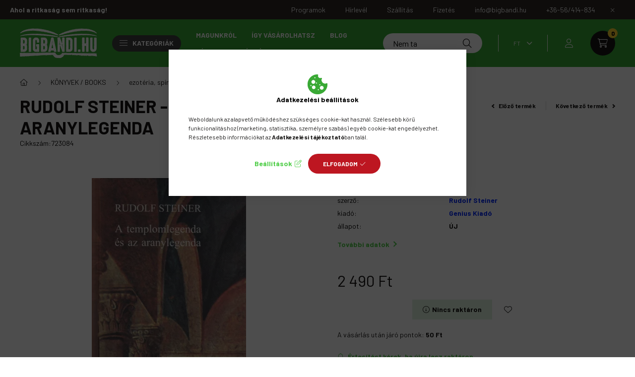

--- FILE ---
content_type: text/html; charset=UTF-8
request_url: https://bigbandi.hu/rudolf-steiner-a-templomlegenda-es-az-aranylegen
body_size: 33852
content:
<!DOCTYPE html>
<html lang="hu">
    <head>
        <meta charset="utf-8">
<meta name="description" content="Rudolf Steiner - A templomlegenda és az aranylegenda, A kötetben szereplő előadásokat Rudolf Steiner 1904-ben, illetve 1905-ben tartotta, tehát az úgynevezett „">
<meta name="robots" content="index, follow">
<meta http-equiv="X-UA-Compatible" content="IE=Edge">
<meta property="og:site_name" content="Bigbandi.hu / Szkítia-Avantgard Könyvesbolt és Antikvárium" />
<meta property="og:title" content="Rudolf Steiner - A templomlegenda és az aranylegenda - BigBa">
<meta property="og:description" content="Rudolf Steiner - A templomlegenda és az aranylegenda, A kötetben szereplő előadásokat Rudolf Steiner 1904-ben, illetve 1905-ben tartotta, tehát az úgynevezett „">
<meta property="og:type" content="product">
<meta property="og:url" content="https://bigbandi.hu/rudolf-steiner-a-templomlegenda-es-az-aranylegen">
<meta property="og:image" content="https://bigbandi.hu/img/8709/723084/723084.webp">
<meta name="facebook-domain-verification" content="2p1k00vgj6zavbnypzpngzsv3x0m2e">
<meta name="google-site-verification" content="uuiRhPGqoeIF4SmJYNqk3SmqQ4S4uX1ISJNBeztxr3A">
<meta name="dc.title" content="Rudolf Steiner - A templomlegenda és az aranylegenda - BigBa">
<meta name="dc.description" content="Rudolf Steiner - A templomlegenda és az aranylegenda, A kötetben szereplő előadásokat Rudolf Steiner 1904-ben, illetve 1905-ben tartotta, tehát az úgynevezett „">
<meta name="dc.publisher" content="Bigbandi.hu / Szkítia-Avantgard Könyvesbolt és Antikvárium">
<meta name="dc.language" content="hu">
<meta name="mobile-web-app-capable" content="yes">
<meta name="apple-mobile-web-app-capable" content="yes">
<meta name="MobileOptimized" content="320">
<meta name="HandheldFriendly" content="true">

<title>Rudolf Steiner - A templomlegenda és az aranylegenda - BigBa</title>


<script>
var service_type="shop";
var shop_url_main="https://bigbandi.hu";
var actual_lang="hu";
var money_len="0";
var money_thousend=" ";
var money_dec=",";
var shop_id=8709;
var unas_design_url="https:"+"/"+"/"+"bigbandi.hu"+"/"+"!common_design"+"/"+"custom"+"/"+"szkitia-avantgard"+"/";
var unas_design_code='0';
var unas_base_design_code='2300';
var unas_design_ver=4;
var unas_design_subver=0;
var unas_shop_url='https://bigbandi.hu';
var responsive="yes";
var config_plus=new Array();
config_plus['product_tooltip']=1;
config_plus['cart_fly_id']="cart-box__fly-to-desktop";
config_plus['cart_redirect']=2;
config_plus['cart_refresh_force']="1";
config_plus['money_type']='Ft';
config_plus['money_type_display']='Ft';
config_plus['already_registered_email']=1;
config_plus['change_address_on_order_methods']=1;
var lang_text=new Array();

var UNAS = UNAS || {};
UNAS.shop={"base_url":'https://bigbandi.hu',"domain":'bigbandi.hu',"username":'szkitia-avantgard',"id":8709,"lang":'hu',"currency_type":'Ft',"currency_code":'HUF',"currency_rate":'1',"currency_length":0,"base_currency_length":0,"canonical_url":'https://bigbandi.hu/rudolf-steiner-a-templomlegenda-es-az-aranylegen'};
UNAS.design={"code":'0',"page":'product_details'};
UNAS.api_auth="f08517a19e6d73fb77378b0826b5c0f2";
UNAS.customer={"email":'',"id":0,"group_id":0,"without_registration":0};
UNAS.customer["area_ids"]=[383,388];
UNAS.shop["category_id"]="541162";
UNAS.shop["sku"]="723084";
UNAS.shop["product_id"]="13787880";
UNAS.shop["only_private_customer_can_purchase"] = false;
 

UNAS.text = {
    "button_overlay_close": `Bezár`,
    "popup_window": `Felugró ablak`,
    "list": `lista`,
    "updating_in_progress": `frissítés folyamatban`,
    "updated": `frissítve`,
    "is_opened": `megnyitva`,
    "is_closed": `bezárva`,
    "deleted": `törölve`,
    "consent_granted": `hozzájárulás megadva`,
    "consent_rejected": `hozzájárulás elutasítva`,
    "field_is_incorrect": `mező hibás`,
    "error_title": `Hiba!`,
    "product_variants": `termék változatok`,
    "product_added_to_cart": `A termék a kosárba került`,
    "product_added_to_cart_with_qty_problem": `A termékből csak [qty_added_to_cart] [qty_unit] került kosárba`,
    "product_removed_from_cart": `A termék törölve a kosárból`,
    "reg_title_name": `Név`,
    "reg_title_company_name": `Cégnév`,
    "number_of_items_in_cart": `Kosárban lévő tételek száma`,
    "cart_is_empty": `A kosár üres`,
    "cart_updated": `A kosár frissült`
};



UNAS.text["delete_from_favourites"]= `Törlés a kedvencek közül`;
UNAS.text["add_to_favourites"]= `Kedvencekhez`;

UNAS.text["change_address_error_on_shipping_method"] = `Az újonnan létrehozott cím a kiválasztott szállítási módnál nem használható`;
UNAS.text["change_address_error_on_billing_method"] = `Az újonnan létrehozott cím a kiválasztott számlázási módnál nem használható`;





window.lazySizesConfig=window.lazySizesConfig || {};
window.lazySizesConfig.loadMode=1;
window.lazySizesConfig.loadHidden=false;

window.dataLayer = window.dataLayer || [];
function gtag(){dataLayer.push(arguments)};
gtag('js', new Date());
</script>

<script src="https://bigbandi.hu/!common_packages/jquery/jquery-3.2.1.js?mod_time=1682493234"></script>
<script src="https://bigbandi.hu/!common_packages/jquery/plugins/migrate/migrate.js?mod_time=1682493234"></script>
<script src="https://bigbandi.hu/!common_packages/jquery/plugins/tippy/popper-2.4.4.min.js?mod_time=1682493234"></script>
<script src="https://bigbandi.hu/!common_packages/jquery/plugins/tippy/tippy-bundle.umd.min.js?mod_time=1682493234"></script>
<script src="https://bigbandi.hu/!common_packages/jquery/plugins/tools/overlay/overlay.js?mod_time=1759905184"></script>
<script src="https://bigbandi.hu/!common_packages/jquery/plugins/tools/toolbox/toolbox.expose.js?mod_time=1725518406"></script>
<script src="https://bigbandi.hu/!common_packages/jquery/plugins/lazysizes/lazysizes.min.js?mod_time=1682493234"></script>
<script src="https://bigbandi.hu/!common_packages/jquery/plugins/lazysizes/plugins/bgset/ls.bgset.min.js?mod_time=1753337301"></script>
<script src="https://bigbandi.hu/!common_packages/jquery/own/shop_common/exploded/common.js?mod_time=1764831093"></script>
<script src="https://bigbandi.hu/!common_packages/jquery/own/shop_common/exploded/common_overlay.js?mod_time=1759905184"></script>
<script src="https://bigbandi.hu/!common_packages/jquery/own/shop_common/exploded/common_shop_popup.js?mod_time=1759905184"></script>
<script src="https://bigbandi.hu/!common_packages/jquery/own/shop_common/exploded/page_product_details.js?mod_time=1751447087"></script>
<script src="https://bigbandi.hu/!common_packages/jquery/own/shop_common/exploded/function_favourites.js?mod_time=1725525526"></script>
<script src="https://bigbandi.hu/!common_packages/jquery/own/shop_common/exploded/function_product_subscription.js?mod_time=1751447087"></script>
<script src="https://bigbandi.hu/!common_packages/jquery/plugins/hoverintent/hoverintent.js?mod_time=1682493234"></script>
<script src="https://bigbandi.hu/!common_packages/jquery/own/shop_tooltip/shop_tooltip.js?mod_time=1759905184"></script>
<script src="https://bigbandi.hu/!common_design/base/002300/main.js?mod_time=1759905184"></script>
<script src="https://bigbandi.hu/!common_packages/jquery/plugins/flickity/v3/flickity.pkgd.min.js?mod_time=1759905184"></script>
<script src="https://bigbandi.hu/!common_packages/jquery/plugins/toastr/toastr.min.js?mod_time=1682493234"></script>
<script src="https://bigbandi.hu/!common_packages/jquery/plugins/photoswipe/photoswipe.min.js?mod_time=1682493234"></script>
<script src="https://bigbandi.hu/!common_packages/jquery/plugins/photoswipe/photoswipe-ui-default.min.js?mod_time=1682493234"></script>

<link href="https://bigbandi.hu/temp/shop_8709_fbe44c583b020a7909d1fc9235452681.css?mod_time=1769012591" rel="stylesheet" type="text/css">

<link href="https://bigbandi.hu/rudolf-steiner-a-templomlegenda-es-az-aranylegen" rel="canonical">
<link rel="apple-touch-icon" href="https://bigbandi.hu/shop_ordered/8709/pic/apple-icon-72x72.png" sizes="72x72">
<link rel="apple-touch-icon" href="https://bigbandi.hu/shop_ordered/8709/pic/apple-icon-114x114.png" sizes="114x114">
<link rel="apple-touch-icon" href="https://bigbandi.hu/shop_ordered/8709/pic/apple-icon-152x152.png" sizes="152x152">
<link rel="apple-touch-icon" href="https://bigbandi.hu/shop_ordered/8709/pic/apple-icon-180x180.png" sizes="180x180">
<link id="favicon-16x16" rel="icon" type="image/png" href="https://bigbandi.hu/shop_ordered/8709/pic/favicon-16x16.png" sizes="16x16">
<link id="favicon-32x32" rel="icon" type="image/png" href="https://bigbandi.hu/shop_ordered/8709/pic/favicon-32x32.png" sizes="32x32">
<link id="favicon-96x96" rel="icon" type="image/png" href="https://bigbandi.hu/shop_ordered/8709/pic/favicon-96x96.png" sizes="96x96">
<link id="favicon-192x192" rel="icon" type="image/png" href="https://bigbandi.hu/shop_ordered/8709/pic/android-icon-192x192.png" sizes="192x192">
<link href="https://bigbandi.hu/shop_ordered/8709/design_pic/favicon.ico" rel="shortcut icon">
<script>
        var google_consent=1;
    
        gtag('consent', 'default', {
           'ad_storage': 'denied',
           'ad_user_data': 'denied',
           'ad_personalization': 'denied',
           'analytics_storage': 'denied',
           'functionality_storage': 'denied',
           'personalization_storage': 'denied',
           'security_storage': 'granted'
        });

    
        gtag('consent', 'update', {
           'ad_storage': 'denied',
           'ad_user_data': 'denied',
           'ad_personalization': 'denied',
           'analytics_storage': 'denied',
           'functionality_storage': 'denied',
           'personalization_storage': 'denied',
           'security_storage': 'granted'
        });

        </script>
    <script async src="https://www.googletagmanager.com/gtag/js?id=G-XQB3K30EKL"></script>    <script>
    gtag('config', 'G-XQB3K30EKL');

          gtag('config', 'G-XQB3K30EKL');
                  gtag('config', 'UA-199919133-1');
                </script>
        <script>
    var google_analytics=1;

                gtag('event', 'view_item', {
              "currency": "HUF",
              "value": '2490',
              "items": [
                  {
                      "item_id": "723084",
                      "item_name": "Rudolf Steiner - A templomlegenda és az aranylegenda",
                      "item_category": "KÖNYVEK / BOOKS/ezotéria, spiritualitás/ezoterikus filozófia, szellemtudomány",
                      "price": '2490'
                  }
              ],
              'non_interaction': true
            });
               </script>
           <script>
        gtag('config', 'AW-717494780',{'allow_enhanced_conversions':true});
                </script>
                <script>
            gtag('config', 'AW-11285198294');
        </script>
            <script>
        var google_ads=1;

                gtag('event','remarketing', {
            'ecomm_pagetype': 'product',
            'ecomm_prodid': ["723084"],
            'ecomm_totalvalue': 2490        });
            </script>
    <script>
(function(i,s,o,g,r,a,m){i['BarionAnalyticsObject']=r;i[r]=i[r]||function(){
    (i[r].q=i[r].q||[]).push(arguments)},i[r].l=1*new Date();a=s.createElement(o),
    m=s.getElementsByTagName(o)[0];a.async=1;a.src=g;m.parentNode.insertBefore(a,m)
})(window, document, 'script', 'https://pixel.barion.com/bp.js', 'bp');
                    
bp('init', 'addBarionPixelId', 'BP-urdTtjoYLX-E9');
</script>
<noscript><img height='1' width='1' style='display:none' alt='' src='https://pixel.barion.com/a.gif?__ba_pixel_id=BP-urdTtjoYLX-E9&ev=contentView&noscript=1'/></noscript>
<script>
$(document).ready(function () {
     UNAS.onGrantConsent(function(){
         bp('consent', 'grantConsent');
     });
     
     UNAS.onRejectConsent(function(){
         bp('consent', 'rejectConsent');
     });

     var contentViewProperties = {
         'currency': 'HUF',
         'quantity': 1,
         'unit': ' db',
         'unitPrice': 2490,
         'category': 'KÖNYVEK / BOOKS|ezotéria, spiritualitás|ezoterikus filozófia, szellemtudomány',
         'imageUrl': 'https://bigbandi.hu/img/8709/723084/500x500/723084.webp?time=1610179023',
         'name': 'Rudolf Steiner - A templomlegenda és az aranylegenda',
         'contentType': 'Product',
         'id': '723084',
     }
     bp('track', 'contentView', contentViewProperties);

     UNAS.onChangeVariant(function(event,params){
         var variant = '';
         if (typeof params.variant_list1!=='undefined') variant+=params.variant_list1;
         if (typeof params.variant_list2!=='undefined') variant+='|'+params.variant_list2;
         if (typeof params.variant_list3!=='undefined') variant+='|'+params.variant_list3;
         var customizeProductProperties = {
            'contentType': 'Product',
            'currency': 'HUF',
            'id': params.sku,
            'name': 'Rudolf Steiner - A templomlegenda és az aranylegenda',
            'unit': ' db',
            'unitPrice': 2490,
            'variant': variant,
            'list': 'ProductPage'
        }
        bp('track', 'customizeProduct', customizeProductProperties);
     });

     UNAS.onAddToCart(function(event,params){
         var variant = '';
         if (typeof params.variant_list1!=='undefined') variant+=params.variant_list1;
         if (typeof params.variant_list2!=='undefined') variant+='|'+params.variant_list2;
         if (typeof params.variant_list3!=='undefined') variant+='|'+params.variant_list3;
         var addToCartProperties = {
             'contentType': 'Product',
             'currency': 'HUF',
             'id': params.sku,
             'name': params.name,
             'quantity': parseFloat(params.qty_add),
             'totalItemPrice': params.qty*params.price,
             'unit': params.unit,
             'unitPrice': parseFloat(params.price),
             'category': params.category,
             'variant': variant
         };
         bp('track', 'addToCart', addToCartProperties);
     });

     UNAS.onClickProduct(function(event,params){
         UNAS.getProduct(function(result) {
             if (result.name!=undefined) {
                 var clickProductProperties  = {
                     'contentType': 'Product',
                     'currency': 'HUF',
                     'id': params.sku,
                     'name': result.name,
                     'unit': result.unit,
                     'unitPrice': parseFloat(result.unit_price),
                     'quantity': 1
                 }
                 bp('track', 'clickProduct', clickProductProperties );
             }
         },params);
     });

UNAS.onRemoveFromCart(function(event,params){
     bp('track', 'removeFromCart', {
         'contentType': 'Product',
         'currency': 'HUF',
         'id': params.sku,
         'name': params.name,
         'quantity': params.qty,
         'totalItemPrice': params.price * params.qty,
         'unit': params.unit,
         'unitPrice': parseFloat(params.price),
         'list': 'BasketPage'
     });
});

});
</script>
<meta name="google-site-verification" content="R_2gEZoLkYQh4hr9WB_AYbKwYMXjFosBVcKCqf4gT9E" />

<script src="https://onsite.optimonk.com/script.js?account=190363" async></script>



<script src="https://www.onlinepenztarca.hu/js/onlinepenztarcajs.js?btr=jDfIB-rbzfC-wBHxH-tftmb" defer></script>


<script>

var txt0 = 'Keresés...';
var txt = 'Nem találod, amit keresel?';
var txt2 = 'Használd a keresőnket!';
var txt3 = 'Golenya Ágnes...';
var txt4 = 'Késmárki László...';
var txt5 = 'Wass Albert...';

if ($(window).width() > 999) { 

$(document).ready(function(){
	if(sessionStorage.searchbar) {}
	else {
		setTimeout(function() {
			typeWriter0() ;
			$('#box_search_input2').addClass('pref-typing');
		}, 2000);
	}
	$( "#box_search_input2" ).click(function() {
		abort = true;
		$('#box_search_input2').attr('placeholder', "Keresés...");
		$('#box_search_input2').removeClass('pref-typing');
		sessionStorage.setItem("searchbar", "1");
	});
});

var i = 0;
var speed = 90;
var speed2 = 40;
var abort = false;

var j = txt0.length;

function typeWriter0() {
  if (abort) { return; }
  else if (j > 0) {
    $('#box_search_input2').attr('placeholder', $('#box_search_input2').attr('placeholder').slice(0,-1));
    j--;
    setTimeout(typeWriter0, speed2);
  }
 else { setTimeout(function() { window.j = txt.length; typeWriter(); }, 100); }
}

function typeWriter() {
  if (abort) { return; }
  else if (i < txt.length) {
    $('#box_search_input2').attr('placeholder', $('#box_search_input2').attr('placeholder') + txt.charAt(i));
    i++;
    setTimeout(typeWriter, speed);
  }
  else { setTimeout(function() { window.i = 0; typeWriter2(); }, 700); }
}

var j = txt.length;
function typeWriter2() {
  if (abort) { return; }
  else if (j > 0) {
    $('#box_search_input2').attr('placeholder', $('#box_search_input2').attr('placeholder').slice(0,-1));
    j--;
    setTimeout(typeWriter2, speed2);
  }
 else { setTimeout(function() { window.j = txt2.length; typeWriter3(); }, 700); }
}


function typeWriter3() {
  if (abort) { return; }
  else if (i < txt2.length) {
    $('#box_search_input2').attr('placeholder', $('#box_search_input2').attr('placeholder') + txt2.charAt(i));
    i++;
    setTimeout(typeWriter3, speed);
  }
  else { setTimeout(function() { window.i = 0; typeWriter4(); }, 1200); }
}

function typeWriter4() {
  if (abort) { return; }
  else if (j > 0) {
    $('#box_search_input2').attr('placeholder', $('#box_search_input2').attr('placeholder').slice(0,-1));
    j--;
    setTimeout(typeWriter4, speed2);
  }
 else { setTimeout(function() { window.j = txt3.length; typeWriter5(); }, 700); }
}

function typeWriter5() {
  if (abort) { return; }
  else if (i < txt3.length) {
    $('#box_search_input2').attr('placeholder', $('#box_search_input2').attr('placeholder') + txt3.charAt(i));
    i++;
    setTimeout(typeWriter5, speed);
  }
  else { setTimeout(function() { window.i = 0; typeWriter6(); }, 700); }
}

function typeWriter6() {
  if (abort) { return; }
  else if (j > 0) {
    $('#box_search_input2').attr('placeholder', $('#box_search_input2').attr('placeholder').slice(0,-1));
    j--;
    setTimeout(typeWriter6, speed2);
  }
 else { setTimeout(function() { window.j = txt4.length; typeWriter7(); }, 700); }
}

function typeWriter7() {
  if (abort) { return; }
  else   if (i < txt4.length) {
    $('#box_search_input2').attr('placeholder', $('#box_search_input2').attr('placeholder') + txt4.charAt(i));
    i++;
    setTimeout(typeWriter7, speed);
  }
  else { setTimeout(function() { window.i = 0; typeWriter8(); }, 700); }
}

function typeWriter8() {
  if (abort) { return; }
  else   if (j > 0) {
    $('#box_search_input2').attr('placeholder', $('#box_search_input2').attr('placeholder').slice(0,-1));
    j--;
    setTimeout(typeWriter8, speed2);
  }
 else { setTimeout(function() { window.j = txt5.length; typeWriter9(); }, 700); }
}

function typeWriter9() {
  if (abort) { return; }
  else   if (i < txt5.length) {
    $('#box_search_input2').attr('placeholder', $('#box_search_input2').attr('placeholder') + txt5.charAt(i));
    i++;
    setTimeout(typeWriter9, speed);
  }
  else { setTimeout(function() { window.i = 0; typeWriter10(); }, 700); }
}

function typeWriter10() {
  if (abort) { return; }
  else   if (j > 0) {
    $('#box_search_input2').attr('placeholder', $('#box_search_input2').attr('placeholder').slice(0,-1));
    j--;
    setTimeout(typeWriter10, speed2);
  }
 else { setTimeout(function() { window.j = txt.length; typeWriter0(); }, 700); }
}

}

</script>


<script defer async src='https://cdn.trustindex.io/loader.js?b43523f32d7c07997a363db66a0'></script>



        <meta content="width=device-width, initial-scale=1.0" name="viewport" />
        <link rel="preconnect" href="https://fonts.gstatic.com">
        <link rel="preload" href="https://fonts.googleapis.com/css2?family=Barlow:wght@200;400;700&display=swap" as="style" />
        <link rel="stylesheet" href="https://fonts.googleapis.com/css2?family=Barlow:wght@200;400;700&display=swap" media="print" onload="this.media='all'">
        <noscript>
            <link rel="stylesheet" href="https://fonts.googleapis.com/css2?family=Barlow:wght@200;400;700&display=swap" />
        </noscript>
        
        
        
        
        

        
        
        
        
                    
                
                             <style>
                .carousel-banner_start_big .carousel-cell {
                    padding-top: 43.8095238095%;
                }
                                @media (max-width: 991.98px){
                    .carousel-banner_start_big .carousel-cell {
                        padding-top: 43.8095238095%;
                    }
                }
                                                @media (max-width: 767.98px){
                    .carousel-banner_start_big .carousel-cell {
                        padding-top: 43.8095238095%;
                    }
                }
                                                @media (max-width: 575.98px){
                    .carousel-banner_start_big .carousel-cell {
                        padding-top: 43.8095238095%;
                    }
                }
                            </style>

                                                                                        <link rel="preload" media="(min-width: 992px)" imagesrcset="https://bigbandi.hu/!common_design/custom/szkitia-avantgard/element/layout_hu_banner_start_big-1050_1_default.webp?time=1681886924 1x, https://bigbandi.hu/!common_design/custom/szkitia-avantgard/element/layout_hu_banner_start_big-1050_1_default_retina.webp?time=1681886924 2x" href="https://bigbandi.hu/!common_design/custom/szkitia-avantgard/element/layout_hu_banner_start_big-1050_1_default.webp?time=1681886924" as="image">
                        
                <style>                                                                                                                                                            </style>    
    
            
            
            
            
            
            
            
                
                
    
        
        
    </head>

                
                
    
    
    
    
    
    
    
    
    
    
                     
    
    
    
    
    <body class='design_ver4' id="ud_shop_artdet">
    
    <div id="image_to_cart" style="display:none; position:absolute; z-index:100000;"></div>
<div class="overlay_common overlay_warning" id="overlay_cart_add"></div>
<script>$(document).ready(function(){ overlay_init("cart_add",{"onBeforeLoad":false}); });</script>
<div class="overlay_common overlay_ok" id="overlay_cart_add_ok"></div>
<script>$(document).ready(function(){ overlay_init("cart_add_ok",[]); });</script>
<div id="overlay_login_outer"></div>	
	<script>
	$(document).ready(function(){
	    var login_redir_init="";

		$("#overlay_login_outer").overlay({
			onBeforeLoad: function() {
                var login_redir_temp=login_redir_init;
                if (login_redir_act!="") {
                    login_redir_temp=login_redir_act;
                    login_redir_act="";
                }

				                    var temp_href="https://bigbandi.hu/shop_login.php";
                    if (login_redir_temp!="") temp_href=temp_href+"?login_redir="+encodeURIComponent(login_redir_temp);
					location.href=temp_href;
								},
			top: 50,
						closeOnClick: (config_plus['overlay_close_on_click_forced'] === 1),
			onClose: function(event, overlayIndex) {
				$("#login_redir").val("");
			},
			load: false
		});
		
			});
	function overlay_login() {
		$(document).ready(function(){
			$("#overlay_login_outer").overlay().load();
		});
	}
	function overlay_login_remind() {
        if (unas_design_ver >= 5) {
            $("#overlay_remind").overlay().load();
        } else {
            $(document).ready(function () {
                $("#overlay_login_outer").overlay().close();
                setTimeout('$("#overlay_remind").overlay().load();', 250);
            });
        }
	}

    var login_redir_act="";
    function overlay_login_redir(redir) {
        login_redir_act=redir;
        $("#overlay_login_outer").overlay().load();
    }
	</script>  
	<div class="overlay_common overlay_info" id="overlay_remind"></div>
<script>$(document).ready(function(){ overlay_init("remind",[]); });</script>

	<script>
    	function overlay_login_error_remind() {
		$(document).ready(function(){
			load_login=0;
			$("#overlay_error").overlay().close();
			setTimeout('$("#overlay_remind").overlay().load();', 250);	
		});
	}
	</script>  
	<div class="overlay_common overlay_info" id="overlay_newsletter"></div>
<script>$(document).ready(function(){ overlay_init("newsletter",[]); });</script>

<script>
function overlay_newsletter() {
    $(document).ready(function(){
        $("#overlay_newsletter").overlay().load();
    });
}
</script>
<div class="overlay_common overlay_info" id="overlay_product_subscription"></div>
<script>$(document).ready(function(){ overlay_init("product_subscription",[]); });</script>
<div class="overlay_common overlay_error" id="overlay_script"></div>
<script>$(document).ready(function(){ overlay_init("script",[]); });</script>
    <script>
    $(document).ready(function() {
        $.ajax({
            type: "GET",
            url: "https://bigbandi.hu/shop_ajax/ajax_stat.php",
            data: {master_shop_id:"8709",get_ajax:"1"}
        });
    });
    </script>
    

    <div id="container" class="page_shop_artdet_723084  js-ajax-filter-box-checking nav-position-top text-type--horizontal text-type--sticky">
                        <div class="js-element nanobar js-nanobar" data-element-name="header_text_section_1">
        <div class="container">
            <div class="header_text_section_1 nanobar__inner">
                                    <div class="row">
	<div class="d-none d-lg-flex">
		<strong>Ahol a ritkaság sem ritkaság!</strong>
	</div>
	<div class="justify-content-end d-none d-lg-flex" style="margin-left: auto;">
		<a class="col-auto" href="/Programok"><div>Programok</div></a>
		<a class="col-auto" href="javascript:overlay_newsletter();"><div>Hírlevél</div></a>
		<a class="col-auto" href="/shop_contact.php?tab=shipping" ><div>Szállítás</div></a>
		<a class="col-auto" href="/shop_contact.php?tab=payment" ><div>Fizetés</div></a>
		<a class="col-auto" href="mailto:info@bigbandi.hu"><div>info@bigbandi.hu</div></a>
		<a class="col-auto" href="tel:+3656414834"><div>+36-56/414-834</div></a>
	</div>
</div>
<div class="row font-l text-left text-uppercase d-lg-none">
	<a class="col-12 px-0 py-3" href="/Programok" ><div> Programok </div></a>
	<a class="col-12 px-0 py-3" href="javascript:overlay_newsletter();"><div>Hírlevél</div></a>
	<a class="col-12 px-0 py-3" href="/shop_contact.php?tab=shipping" ><div>Szállítás</div></a>
	<a class="col-12 px-0 py-3" href="/shop_contact.php?tab=payment" ><div>Fizetés</div></a>
	<a class="col-auto" href="mailto:info@bigbandi.hu"><div>info@bigbandi.hu</div></a>
	<a class="col-12 px-0 py-3" href="tel:+3656414834"><div>+36-56/414-834</div></a>
</div>
                                <button type="button" class="btn nanobar__btn-close" onclick="closeNanobar(this,'header_text_section_1_hide','session','--nanobar-height');" aria-label="Bezár" title="Bezár">
                    <span class="icon--close"></span>
                </button>
            </div>
        </div>
    </div>
    <script>
        $(document).ready(function() {
            root.style.setProperty('--nanobar-height', getHeight($(".js-nanobar")) + "px");
        });
    </script>
    
                <nav id="nav--mobile-top" class="nav header nav--mobile nav--top d-sm-none js-header">
            <div class="header-inner js-header-inner w-100">
                <div class="d-flex justify-content-center d-sm-none">
                                        <button type="button" class="hamburger__dropdown-btn btn dropdown--btn" id="hamburger__dropdown-btn" aria-label="hamburger button" data-btn-for=".hamburger-box__dropdown">
                        <div class="hamburger">
                            <span class="first-line"></span>
                            <span class="second-line"></span>
                            <span class="last-line"></span>
                        </div>
                    </button>
                                        <button class="search-box__dropdown-btn btn dropdown--btn" aria-label="search button" type="button" data-btn-for=".search-box__dropdown">
                        <span class="search-box__dropdown-btn-icon icon--search"></span>
                    </button>

                    

                    

                                        <button class="lang-and-money__dropdown-btn btn dropdown--btn" aria-label="search button" type="button" data-btn-for=".lang-and-money__dropdown">
                        <span class="lang-and-money__dropdown-btn-icon icon--globe"></span>
                    </button>
                                                <button type="button" class="profile__dropdown-btn js-profile-btn btn dropdown--btn" data-orders="https://bigbandi.hu/shop_order_track.php" aria-label="profile button" data-btn-for=".profile__dropdown">
        <span class="profile__dropdown-btn-icon icon--head">
                    </span>
    </button>
    
    
                    <button class="cart-box__dropdown-btn btn dropdown--btn" aria-label="cart button" type="button" data-btn-for=".cart-box__dropdown">
                        <span class="cart-box__dropdown-btn-icon icon--cart">
                                        <div id="box_cart_content" class="cart-box">    <span class="cart-box__item-num">0</span>
    </div>
    
                        </span>
                    </button>
                </div>
            </div>
        </nav>
                <header class="header header--mobile py-3 px-4 d-flex justify-content-center d-sm-none position-relative">
                <div id="header_logo_img" class="js-element header_logo logo" data-element-name="header_logo">
        <div class="header_logo-img-container">
            <div class="header_logo-img-wrapper">
                                                <a href="https://bigbandi.hu/">                    <picture>
                                                <source srcset="https://bigbandi.hu/!common_design/custom/szkitia-avantgard/element/layout_hu_header_logo-400x120_1_default.png?time=1681887024 1x, https://bigbandi.hu/!common_design/custom/szkitia-avantgard/element/layout_hu_header_logo-400x120_1_default_retina.png?time=1681887024 2x" />
                        <img                              width="156" height="61"
                                                          src="https://bigbandi.hu/!common_design/custom/szkitia-avantgard/element/layout_hu_header_logo-400x120_1_default.png?time=1681887024"                             
                             alt="Bigbandi.hu / Szkítia-Avantgard Könyvesbolt és Antikvárium                        "/>
                    </picture>
                    </a>                                        </div>
        </div>
    </div>

            <div class="js-element header_text_section_2 d-sm-none" data-element-name="header_text_section_2">
            <div class="header_text_section_2-slide slide-1"><p><a href='tel:+3656414834'>+36-56/414-834</a></p></div>
    </div>

        </header>
        <header id="header--desktop" class="header header--desktop d-none d-sm-block js-header">
            <div class="header-inner js-header-inner">
                <div class="container">
                    <div class="header-row position-relative">
                        <div class="row gutters-10 gutters-xl-15 flex-nowrap justify-content-center align-items-center">
                            <div class="header__left col col-lg-auto position-static">
                                <div class="header__left-inner d-flex align-items-center">
                                        <div id="header_logo_img" class="js-element header_logo logo mr-4 mr-xl-0" data-element-name="header_logo">
        <div class="header_logo-img-container">
            <div class="header_logo-img-wrapper">
                                                <a href="https://bigbandi.hu/">                    <picture>
                                                <source srcset="https://bigbandi.hu/!common_design/custom/szkitia-avantgard/element/layout_hu_header_logo-400x120_1_default.png?time=1681887024 1x, https://bigbandi.hu/!common_design/custom/szkitia-avantgard/element/layout_hu_header_logo-400x120_1_default_retina.png?time=1681887024 2x" />
                        <img                              width="156" height="61"
                                                          src="https://bigbandi.hu/!common_design/custom/szkitia-avantgard/element/layout_hu_header_logo-400x120_1_default.png?time=1681887024"                             
                             alt="Bigbandi.hu / Szkítia-Avantgard Könyvesbolt és Antikvárium                        "/>
                    </picture>
                    </a>                                        </div>
        </div>
    </div>

                                                                        <button type="button" class="hamburger__dropdown-btn btn dropdown--btn d-xl-none" id="hamburger__dropdown-btn" aria-label="hamburger button" data-btn-for=".hamburger-box__dropdown">
                                        <div class="hamburger">
                                            <span class="first-line"></span>
                                            <span class="second-line"></span>
                                            <span class="last-line"></span>
                                        </div>
                                        Kategóriák
                                    </button>
                                                                    </div>
                            </div>
                            <div class="header__right col-auto col-lg position-static">
                                <div class="row gutters-10 flex-nowrap align-items-center">
                                                                        <div class="col-auto position-static flex-shrink-1">
                                        <nav class="navbar d-none d-lg-flex navbar-expand navbar-light position-static">
                                                                                        <ul id="nav--cat" class="nav nav--cat js-navbar-nav">
                                                <li class="nav-item dropdown nav--main nav-item--products">
                                                    <a class="nav-link nav-link--products d-none d-xl-flex" href="#" onclick="event.preventDefault();" role="button" data-toggle="dropdown" aria-expanded="false" aria-haspopup="true">
                                                        <div class="hamburger nav-link--hamburger">
                                                            <span class="first-line"></span>
                                                            <span class="second-line"></span>
                                                            <span class="last-line"></span>
                                                        </div>
                                                        Kategóriák
                                                    </a>
                                                    <div id="dropdown-cat"class="dropdown-menu d-lg-none d-xl-block clearfix dropdown--cat dropdown--level-0">
                                                                <ul class="nav-list--0">
        <li id="nav-item-new" class="nav-item spec-item js-nav-item-new">
                <a class="nav-link" href="https://bigbandi.hu/ujdonsagok" >
                                <span class="nav-link__text">
                Újdonságok&nbsp;            </span>
                    </a>
            </li>
        <li id="nav-item-stock" class="nav-item spec-item js-nav-item-stock">
                <a class="nav-link" href="https://bigbandi.hu/raktaron-levo-termekek" >
                                <span class="nav-link__text">
                Raktáron lévő termékek&nbsp;            </span>
                    </a>
            </li>
        <li id="nav-item-430619" class="nav-item dropdown js-nav-item-430619">
                <a class="nav-link arrow-effect-on-hover" href="https://bigbandi.hu/konyvek-books"  data-toggle="dropdown" data-mouseover="handleSub('430619','https://bigbandi.hu/shop_ajax/ajax_box_cat.php?get_ajax=1&type=layout&change_lang=hu&level=1&key=430619&box_var_name=shop_cat&box_var_layout_cache=1&box_var_expand_cache=yes&box_var_expand_cache_name=desktop&box_var_layout_level0=0&box_var_layout_level1=1&box_var_layout=2&box_var_ajax=1&box_var_section=content&box_var_highlight=yes&box_var_type=expand&box_var_div=no');" aria-haspopup="true" aria-expanded="false">
                                <span class="nav-link__text">
                KÖNYVEK / BOOKS&nbsp;            </span>
            <span class="arrow arrow--right"><span></span></span>        </a>
                                <div class="megasubmenu dropdown-menu">
                <div class="loading-spinner"></div>
                            </div>
                        </li>
        <li id="nav-item-393177" class="nav-item dropdown js-nav-item-393177">
                <a class="nav-link arrow-effect-on-hover" href="https://bigbandi.hu/kartyak"  data-toggle="dropdown" data-mouseover="handleSub('393177','https://bigbandi.hu/shop_ajax/ajax_box_cat.php?get_ajax=1&type=layout&change_lang=hu&level=1&key=393177&box_var_name=shop_cat&box_var_layout_cache=1&box_var_expand_cache=yes&box_var_expand_cache_name=desktop&box_var_layout_level0=0&box_var_layout_level1=1&box_var_layout=2&box_var_ajax=1&box_var_section=content&box_var_highlight=yes&box_var_type=expand&box_var_div=no');" aria-haspopup="true" aria-expanded="false">
                                <span class="nav-link__text">
                KÁRTYÁK&nbsp;            </span>
            <span class="arrow arrow--right"><span></span></span>        </a>
                                <div class="megasubmenu dropdown-menu">
                <div class="loading-spinner"></div>
                            </div>
                        </li>
        <li id="nav-item-186502" class="nav-item dropdown js-nav-item-186502">
                <a class="nav-link arrow-effect-on-hover" href="https://bigbandi.hu/terkepek-atlaszok"  data-toggle="dropdown" data-mouseover="handleSub('186502','https://bigbandi.hu/shop_ajax/ajax_box_cat.php?get_ajax=1&type=layout&change_lang=hu&level=1&key=186502&box_var_name=shop_cat&box_var_layout_cache=1&box_var_expand_cache=yes&box_var_expand_cache_name=desktop&box_var_layout_level0=0&box_var_layout_level1=1&box_var_layout=2&box_var_ajax=1&box_var_section=content&box_var_highlight=yes&box_var_type=expand&box_var_div=no');" aria-haspopup="true" aria-expanded="false">
                                <span class="nav-link__text">
                TÉRKÉP, ATLASZ, IGAZOLÓFÜZET&nbsp;            </span>
            <span class="arrow arrow--right"><span></span></span>        </a>
                                <div class="megasubmenu dropdown-menu">
                <div class="loading-spinner"></div>
                            </div>
                        </li>
        <li id="nav-item-627715" class="nav-item js-nav-item-627715">
                <a class="nav-link" href="https://bigbandi.hu/tarsasjatek-kirako" >
                                <span class="nav-link__text">
                TÁRSASJÁTÉK, KIRAKÓ&nbsp;            </span>
                    </a>
            </li>
        <li id="nav-item-988899" class="nav-item js-nav-item-988899">
                <a class="nav-link" href="https://bigbandi.hu/doterra-termekek" >
                                <span class="nav-link__text">
                dōTERRA TERMÉKEK&nbsp;            </span>
                    </a>
            </li>
        <li id="nav-item-410546" class="nav-item dropdown js-nav-item-410546">
                <a class="nav-link arrow-effect-on-hover" href="https://bigbandi.hu/fustolo-illoolaj-natur-parfum-szappan"  data-toggle="dropdown" data-mouseover="handleSub('410546','https://bigbandi.hu/shop_ajax/ajax_box_cat.php?get_ajax=1&type=layout&change_lang=hu&level=1&key=410546&box_var_name=shop_cat&box_var_layout_cache=1&box_var_expand_cache=yes&box_var_expand_cache_name=desktop&box_var_layout_level0=0&box_var_layout_level1=1&box_var_layout=2&box_var_ajax=1&box_var_section=content&box_var_highlight=yes&box_var_type=expand&box_var_div=no');" aria-haspopup="true" aria-expanded="false">
                                <span class="nav-link__text">
                FÜSTÖLŐ, ILLÓOLAJ, PARFÜM, SZAPPAN&nbsp;            </span>
            <span class="arrow arrow--right"><span></span></span>        </a>
                                <div class="megasubmenu dropdown-menu">
                <div class="loading-spinner"></div>
                            </div>
                        </li>
        <li id="nav-item-691885" class="nav-item dropdown js-nav-item-691885">
                <a class="nav-link arrow-effect-on-hover" href="https://bigbandi.hu/inga-radieszteziai-eszkozok"  data-toggle="dropdown" data-mouseover="handleSub('691885','https://bigbandi.hu/shop_ajax/ajax_box_cat.php?get_ajax=1&type=layout&change_lang=hu&level=1&key=691885&box_var_name=shop_cat&box_var_layout_cache=1&box_var_expand_cache=yes&box_var_expand_cache_name=desktop&box_var_layout_level0=0&box_var_layout_level1=1&box_var_layout=2&box_var_ajax=1&box_var_section=content&box_var_highlight=yes&box_var_type=expand&box_var_div=no');" aria-haspopup="true" aria-expanded="false">
                                <span class="nav-link__text">
                INGA, RADIESZTÉZIA&nbsp;            </span>
            <span class="arrow arrow--right"><span></span></span>        </a>
                                <div class="megasubmenu dropdown-menu">
                <div class="loading-spinner"></div>
                            </div>
                        </li>
        <li id="nav-item-975607" class="nav-item dropdown js-nav-item-975607">
                <a class="nav-link arrow-effect-on-hover" href="https://bigbandi.hu/cd-hanglemez-kazetta-dvd"  data-toggle="dropdown" data-mouseover="handleSub('975607','https://bigbandi.hu/shop_ajax/ajax_box_cat.php?get_ajax=1&type=layout&change_lang=hu&level=1&key=975607&box_var_name=shop_cat&box_var_layout_cache=1&box_var_expand_cache=yes&box_var_expand_cache_name=desktop&box_var_layout_level0=0&box_var_layout_level1=1&box_var_layout=2&box_var_ajax=1&box_var_section=content&box_var_highlight=yes&box_var_type=expand&box_var_div=no');" aria-haspopup="true" aria-expanded="false">
                                <span class="nav-link__text">
                CD, HANGLEMEZ, DVD, KAZETTA&nbsp;            </span>
            <span class="arrow arrow--right"><span></span></span>        </a>
                                <div class="megasubmenu dropdown-menu">
                <div class="loading-spinner"></div>
                            </div>
                        </li>
        <li id="nav-item-197445" class="nav-item dropdown js-nav-item-197445">
                <a class="nav-link arrow-effect-on-hover" href="https://bigbandi.hu/online-termekek-e-konyvek"  data-toggle="dropdown" data-mouseover="handleSub('197445','https://bigbandi.hu/shop_ajax/ajax_box_cat.php?get_ajax=1&type=layout&change_lang=hu&level=1&key=197445&box_var_name=shop_cat&box_var_layout_cache=1&box_var_expand_cache=yes&box_var_expand_cache_name=desktop&box_var_layout_level0=0&box_var_layout_level1=1&box_var_layout=2&box_var_ajax=1&box_var_section=content&box_var_highlight=yes&box_var_type=expand&box_var_div=no');" aria-haspopup="true" aria-expanded="false">
                                <span class="nav-link__text">
                ONLINE TERMÉK, E-KÖNYV&nbsp;            </span>
            <span class="arrow arrow--right"><span></span></span>        </a>
                                <div class="megasubmenu dropdown-menu">
                <div class="loading-spinner"></div>
                            </div>
                        </li>
        <li id="nav-item-913927" class="nav-item dropdown js-nav-item-913927">
                <a class="nav-link arrow-effect-on-hover" href="https://bigbandi.hu/minden-jo-dolog"  data-toggle="dropdown" data-mouseover="handleSub('913927','https://bigbandi.hu/shop_ajax/ajax_box_cat.php?get_ajax=1&type=layout&change_lang=hu&level=1&key=913927&box_var_name=shop_cat&box_var_layout_cache=1&box_var_expand_cache=yes&box_var_expand_cache_name=desktop&box_var_layout_level0=0&box_var_layout_level1=1&box_var_layout=2&box_var_ajax=1&box_var_section=content&box_var_highlight=yes&box_var_type=expand&box_var_div=no');" aria-haspopup="true" aria-expanded="false">
                                <span class="nav-link__text">
                MINDEN EGYÉB&nbsp;            </span>
            <span class="arrow arrow--right"><span></span></span>        </a>
                                <div class="megasubmenu dropdown-menu">
                <div class="loading-spinner"></div>
                            </div>
                        </li>
        <li id="nav-item-478114" class="nav-item js-nav-item-478114">
                <a class="nav-link" href="https://bigbandi.hu/SZINTE-CSAK-NALUNK-KAPHATO" >
                                <span class="nav-link__text">
                SZINTE CSAK NÁLUNK KAPHATÓ&nbsp;            </span>
                    </a>
            </li>
        <li id="nav-item-544670" class="nav-item js-nav-item-544670">
                <a class="nav-link" href="https://bigbandi.hu/TOP-15" >
                                <span class="nav-link__text">
                TOP 15&nbsp;            </span>
                    </a>
            </li>
    </ul>

    
                                                    </div>
                                                </li>
                                            </ul>
                                                                                                                                                                    
    <ul id="nav--menu" class="nav nav--menu js-navbar-nav">
                    <li class="nav-item nav--main js-nav-item-923687">
                                <a class="nav-link" href="https://bigbandi.hu/spg/923687/Magunkrol" >
                                    Magunkról
                </a>
                            </li>
                    <li class="nav-item nav--main js-nav-item-619402">
                                <a class="nav-link" href="https://bigbandi.hu/spg/619402/Igy-vasarolhatsz" >
                                    Így vásárolhatsz
                </a>
                            </li>
                    <li class="nav-item nav--main js-nav-item-452325">
                                <a class="nav-link" href="https://bigbandi.hu/blog" >
                                    Blog
                </a>
                            </li>
                    <li class="nav-item nav--main js-nav-item-502212">
                                <a class="nav-link" href="https://bigbandi.hu/spg/502212/Valts-BinX-szamlara" >
                                    Válts BinX számlára!
                </a>
                            </li>
            </ul>

    
                                                                                    </nav>
                                        <script>
    let addOverflowHidden = function() {
        $('.hamburger-box__dropdown-inner').addClass('overflow-hidden');
    }
    function scrollToBreadcrumb() {
        scrollToElement({ element: '.nav-list-breadcrumb', offset: getVisibleDistanceTillHeaderBottom(), scrollIn: '.hamburger-box__dropdown-inner', container: '.hamburger-box__dropdown-inner', duration: 300,  callback: addOverflowHidden });
    }

    function setHamburgerBoxHeight(height) {
        $('.hamburger-box__dropdown').css('height', height + 80);
    }

    let mobileMenuScrollData = [];

    function handleSub2(thisOpenBtn, id, ajaxUrl) {
        let navItem = $('#nav-item-'+id+'--m');
        let openBtn = $(thisOpenBtn);
        let $thisScrollableNavList = navItem.closest('.nav-list-mobile');
        let thisNavListLevel = $thisScrollableNavList.data("level");

        if (typeof thisNavListLevel !== 'undefined') {
            if (thisNavListLevel == 0) {
                $thisScrollableNavList = navItem.closest('.hamburger-box__dropdown-inner');
            }
            mobileMenuScrollData["level_" + thisNavListLevel + "_position"] = $thisScrollableNavList.scrollTop();
            mobileMenuScrollData["level_" + thisNavListLevel + "_element"] = $thisScrollableNavList;
        }

        if (!navItem.hasClass('ajax-loading')) {
            if (catSubOpen2(openBtn, navItem)) {
                if (ajaxUrl) {
                    if (!navItem.hasClass('ajax-loaded')) {
                        catSubLoad2(navItem, ajaxUrl);
                    } else {
                        scrollToBreadcrumb();
                    }
                } else {
                    scrollToBreadcrumb();
                }
            }
        }
    }
    function catSubOpen2(openBtn,navItem) {
        let thisSubMenu = navItem.find('.nav-list-menu--sub').first();
        let thisParentMenu = navItem.closest('.nav-list-menu');
        thisParentMenu.addClass('hidden');

        if (navItem.hasClass('show')) {
            openBtn.attr('aria-expanded','false');
            navItem.removeClass('show');
            thisSubMenu.removeClass('show');
        } else {
            openBtn.attr('aria-expanded','true');
            navItem.addClass('show');
            thisSubMenu.addClass('show');
            if (window.matchMedia('(min-width: 576px) and (max-width: 1259.8px )').matches) {
                let thisSubMenuHeight = thisSubMenu.outerHeight();
                if (thisSubMenuHeight > 0) {
                    setHamburgerBoxHeight(thisSubMenuHeight);
                }
            }
        }
        return true;
    }
    function catSubLoad2(navItem, ajaxUrl){
        let thisSubMenu = $('.nav-list-menu--sub', navItem);
        $.ajax({
            type: 'GET',
            url: ajaxUrl,
            beforeSend: function(){
                navItem.addClass('ajax-loading');
                setTimeout(function (){
                    if (!navItem.hasClass('ajax-loaded')) {
                        navItem.addClass('ajax-loader');
                        thisSubMenu.addClass('loading');
                    }
                }, 150);
            },
            success:function(data){
                thisSubMenu.html(data);
                $(document).trigger("ajaxCatSubLoaded");

                let thisParentMenu = navItem.closest('.nav-list-menu');
                let thisParentBreadcrumb = thisParentMenu.find('> .nav-list-breadcrumb');

                /* ha már van a szülőnek breadcrumbja, akkor azt hozzáfűzzük a gyerekhez betöltéskor */
                if (thisParentBreadcrumb.length > 0) {
                    let thisParentLink = thisParentBreadcrumb.find('.nav-list-parent-link').clone();
                    let thisSubMenuParentLink = thisSubMenu.find('.nav-list-parent-link');
                    thisParentLink.insertBefore(thisSubMenuParentLink);
                }

                navItem.removeClass('ajax-loading ajax-loader').addClass('ajax-loaded');
                thisSubMenu.removeClass('loading');
                if (window.matchMedia('(min-width: 576px) and (max-width: 1259.8px )').matches) {
                    let thisSubMenuHeight = thisSubMenu.outerHeight();
                    setHamburgerBoxHeight(thisSubMenuHeight);
                }
                scrollToBreadcrumb();
            }
        });
    }
    function catBack(thisBtn) {
        let thisCatLevel = $(thisBtn).closest('.nav-list-menu--sub');
        let thisParentItem = $(thisBtn).closest('.nav-item.show');
        let thisParentMenu = thisParentItem.closest('.nav-list-menu');
        let thisBtnDataBelongs = $(thisBtn).data("belongs-to-level");

        if ( typeof thisBtnDataBelongs !== 'undefined' && thisBtnDataBelongs == 0 ) {
            mobileMenuScrollData["level_0_element"].animate({ scrollTop: mobileMenuScrollData["level_0_position"] }, 0, function() {});
        }

        if (window.matchMedia('(min-width: 576px) and (max-width: 1259.8px )').matches) {
            let thisParentMenuHeight = 0;
            if ( thisParentItem.parent('ul').hasClass('nav-list-mobile--0') ) {
                let sumHeight = 0;
                $( thisParentItem.closest('.hamburger-box__dropdown-nav-lists-wrapper').children() ).each(function() {
                    sumHeight+= $(this).outerHeight(true);
                });
                thisParentMenuHeight = sumHeight;
            } else {
                thisParentMenuHeight = thisParentMenu.outerHeight();
            }
            setHamburgerBoxHeight(thisParentMenuHeight);
        }
        if ( thisParentItem.parent('ul').hasClass('nav-list-mobile--0') ) {
            $('.hamburger-box__dropdown-inner').removeClass('overflow-hidden');
        }
        thisParentMenu.removeClass('hidden');
        thisCatLevel.removeClass('show');
        thisParentItem.removeClass('show');
        thisParentItem.find('.nav-button').attr('aria-expanded','false');
    }

    function handleSub($id, $ajaxUrl) {
        let $navItem = $('#nav-item-'+$id);

        if (!$navItem.hasClass('ajax-loading')) {
            if (catSubOpen($navItem)) {
                if (!$navItem.hasClass('ajax-loaded')) {
                    catSubLoad($id, $ajaxUrl);
                }
            }
        }
    }

    function catSubOpen($navItem) {
        handleCloseDropdowns();
        let thisNavLink = $navItem.find('> .nav-link');
        let thisNavItem = thisNavLink.parent();
        let thisNavbarNav = $('.js-navbar-nav');
        let thisDropdownMenu = thisNavItem.find('.dropdown-menu').first();

        /*remove is-opened class form the rest menus (cat+plus)*/
        thisNavbarNav.find('.show').not(thisNavItem).not('.nav-item--products').not('.dropdown--cat').removeClass('show');

        if (thisNavItem.hasClass('show')) {
            thisNavLink.attr('aria-expanded','false');
            thisNavItem.removeClass('show');
            thisDropdownMenu.removeClass('show');
            $('#dropdown-cat').removeClass('has-opened');
        } else {
            thisNavLink.attr('aria-expanded','true');
            thisNavItem.addClass('show');
            thisDropdownMenu.addClass('show');
            $('#dropdown-cat').addClass('has-opened');
        }
        return true;
    }
    function catSubLoad($id, $ajaxUrl){
        const $navItem = $('#nav-item-'+$id);
        const $thisMegasubmenu = $(".megasubmenu", $navItem);
        
        $.ajax({
            type: 'GET',
            url: $ajaxUrl,
            beforeSend: function(){
                $navItem.addClass('ajax-loading');
                setTimeout(function (){
                    if (!$navItem.hasClass('ajax-loaded')) {
                        $navItem.addClass('ajax-loader');
                    }
                }, 150);
            },
            success:function(data){
                                $thisMegasubmenu.html(data);
                                $navItem.removeClass('ajax-loading ajax-loader').addClass('ajax-loaded');
                $(document).trigger("ajaxCatSubLoaded");
            }
        });
    }

    $(document).ready(function () {
         /* FÖLÉHÚZÁS */
        $('.nav-item.dropdown').hoverIntent({
            over: function () {
                handleCloseDropdowns();
                let thisNavItem = $(this);
                let thisNavLink = $('> .nav-link', thisNavItem);
                let thisDropdownItem = $('> .dropdown-item', thisNavItem);
                let thisNavLinkLeft = 0;

                if (thisNavLink.length > 0) {
                    thisNavLinkLeft = thisNavLink.offset().left;
                }

                let thisDropdownMenu = thisNavItem.find('.dropdown-menu').first();
                let thisNavLinkAttr = thisNavLink.attr('data-mouseover');

                if (typeof thisNavLinkAttr !== 'undefined' && thisNavLinkAttr !== false) {
                    eval(thisNavLinkAttr);
                }

                if ($headerHeight && thisNavLink.length > 0 ) {
                    if ( thisNavLink.closest('.nav--menu').length > 0 ) {
                        thisDropdownMenu.css({
                            top: getVisibleDistanceTillHeaderBottom() + 'px',
                            left: thisNavLinkLeft + 'px'
                        });
                    }
                }
                if (thisNavLink.hasClass('nav-link--products')) {
                    $('html').addClass('products-dropdown-opened');
                    thisNavItem.addClass('force-show');
                } else {
                    $('#dropdown-cat').addClass('has-opened');
                    $('#dropdown-cat').addClass('keep-opened');
                    setTimeout(
                        function() {
                            $('#dropdown-cat').removeClass('keep-opened');
                        }, 400
                    );
                }
                thisNavLink.attr('aria-expanded','true');
                thisNavItem.addClass('show');
                thisDropdownMenu.addClass('show');

                thisDropdownItem.attr('aria-expanded','true');
                thisDropdownItem.addClass('show');
            },
            out: function () {
                let thisNavItem = $(this);
                let thisNavLink = $('> .nav-link', thisNavItem);
                let thisDropdownItem = $('> .dropdown-item', thisNavItem);
                let thisDropdownMenu = thisNavItem.find('.dropdown-menu').first();

                if (!thisNavItem.hasClass('always-opened')) {
                    if (thisNavLink.hasClass('nav-link--products')) {
                        $('html').removeClass('products-dropdown-opened');
                    }

                    thisNavLink.attr('aria-expanded', 'false');
                    thisNavItem.removeClass('show');
                    thisDropdownMenu.removeClass('show');

                    thisDropdownItem.attr('aria-expanded','true');
                    thisDropdownItem.addClass('show');
                    if (!$('#dropdown-cat').hasClass('keep-opened')) {
                        $('#dropdown-cat').removeClass('has-opened');
                    }
                } else {
                    if (thisNavLink.hasClass('nav-link--products')) {
                        $('html').removeClass('products-dropdown-opened');
                        thisNavItem.removeClass('force-show');
                        $('#dropdown-cat').removeClass('has-opened');
                    }
                }
            },
            interval: 100,
            sensitivity: 10,
            timeout: 250
        });
            });
</script>                                    </div>
                                                                        <div class="col d-flex justify-content-end align-items-center position-static">
                                        <button class="search-box__dropdown-btn btn dropdown--btn d-xl-none" aria-label="search button" type="button" data-btn-for=".search-box__dropdown">
                                            <span class="search-box__dropdown-btn-icon icon--search"></span>
                                        </button>
                                        <div class="search-box__dropdown dropdown--content dropdown--content-till-lg d-none d-xl-block" data-content-for=".search-box__dropdown-btn" data-content-direction="full">
                                            <button class="search-box__dropdown__btn-close btn-close" data-close-btn-for=".search-box__dropdown" type="button"></button>
                                            <div class="dropdown--content-inner search-box__inner position-relative js-search browser-is-chrome" id="box_search_content2">
    <form name="form_include_search2" id="form_include_search2" action="https://bigbandi.hu/shop_search.php" method="get">
    <div class="box-search-group">
        <input data-stay-visible-breakpoint="1260" id="box_search_input2" class="search-box__input ac_input js-search-input form-control"
               name="search" pattern=".{3,100}" aria-label="Keresés..." title="Hosszabb kereső kifejezést írj be!"
               placeholder="Keresés..." type="search" maxlength="100" autocomplete="off" required        >
        <div class="search-box__search-btn-outer input-group-append" title="Keresés">
            <button class="search-box__search-btn" aria-label="Keresés">
                <span class="search-box__search-btn-icon icon--search"></span>
            </button>
        </div>
        <div class="search__loading">
            <div class="loading-spinner--small"></div>
        </div>
    </div>
    <div class="search-box__mask"></div>
    </form>
    <div class="ac_results2"></div>
</div>

                                        </div>
                                                                                <div class="box-lang-money-wrapper align-self-center d-none d-xl-flex">
                                                    
            <div class="currency-box-mobile">
        <form action="https://bigbandi.hu/shop_moneychange.php" name="form_moneychange" method="post"><input name="file_back" type="hidden" value="/rudolf-steiner-a-templomlegenda-es-az-aranylegen">
            <div class="currency-select-group form-group form-select-group form-select-group-sm mb-0">
                <select class="form-control form-control-sm border-0 money-select" aria-label="Pénznem váltás" name="session_money_select" id="session_money_select" onchange="document.form_moneychange.submit();">
                    <option value="-1" selected="selected">FT</option>
                                        <option value="0">€</option>
                                    </select>
            </div>
        </form>
    </div>


    
                                        </div>
                                        <button class="lang-and-money__dropdown-btn btn dropdown--btn d-xl-none" aria-label="search button" type="button" data-btn-for=".lang-and-money__dropdown">
                                            <span class="lang-and-money__dropdown-btn-icon icon--globe"></span>
                                        </button>
                                                                                        <button type="button" class="profile__dropdown-btn js-profile-btn btn dropdown--btn" data-orders="https://bigbandi.hu/shop_order_track.php" aria-label="profile button" data-btn-for=".profile__dropdown">
        <span class="profile__dropdown-btn-icon icon--head">
                    </span>
    </button>
    
    
                                        <button id="cart-box__fly-to-desktop" class="cart-box__dropdown-btn btn dropdown--btn" aria-label="cart button" type="button" data-btn-for=".cart-box__dropdown">
                                            <span class="cart-box__dropdown-btn-icon icon--cart">
                                                <span class="cart-box__item-num">-</span>
                                            </span>
                                        </button>
                                    </div>
                                </div>
                            </div>
                        </div>
                    </div>
                </div>
            </div>
        </header>
        
        
        <div class="filter-dropdown dropdown--content" data-content-for=".filter-box__dropdown-btn" data-content-direction="left">
            <button class="filter-dropdown__btn-close btn-close" data-close-btn-for=".filter-dropdown" type="button" aria-label="bezár" data-text="bezár"></button>
            <div class="dropdown--content-inner filter-dropdown__inner">
                        
    
            </div>
        </div>

        




                <main class="main">
            
            
            
            
            




    <link rel="stylesheet" type="text/css" href="https://bigbandi.hu/!common_packages/jquery/plugins/photoswipe/css/default-skin.min.css">
    <link rel="stylesheet" type="text/css" href="https://bigbandi.hu/!common_packages/jquery/plugins/photoswipe/css/photoswipe.min.css">
        
    
    <script>
        var $clickElementToInitPs = '.js-init-ps';

        var initPhotoSwipeFromDOM = function() {
            var $pswp = $('.pswp')[0];
            var $psDatas = $('.photoSwipeDatas');

            $psDatas.each( function() {
                var $pics = $(this),
                    getItems = function() {
                        var items = [];
                        $pics.find('a').each(function() {
                            var $this = $(this),
                                $href   = $this.attr('href'),
                                $size   = $this.data('size').split('x'),
                                $width  = $size[0],
                                $height = $size[1],
                                item = {
                                    src : $href,
                                    w   : $width,
                                    h   : $height
                                };
                            items.push(item);
                        });
                        return items;
                    };

                var items = getItems();

                $($clickElementToInitPs).on('click', function (event) {
                    var $this = $(this);
                    event.preventDefault();

                    var $index = parseInt($this.attr('data-loop-index'));
                    var options = {
                        index: $index,
                        history: false,
                        bgOpacity: 1,
                        preventHide: true,
                        shareEl: false,
                        showHideOpacity: true,
                        showAnimationDuration: 200,
                        getDoubleTapZoom: function (isMouseClick, item) {
                            if (isMouseClick) {
                                return 1;
                            } else {
                                return item.initialZoomLevel < 0.7 ? 1 : 1.5;
                            }
                        }
                    };

                    var photoSwipe = new PhotoSwipe($pswp, PhotoSwipeUI_Default, items, options);
                    photoSwipe.init();
                });
            });
        };
    </script>

    
    
    
<div id="page_artdet_content" class="artdet artdet--type-1">
        <div class="artdet__breadcrumb">
        <div class="container">
                <nav id="breadcrumb" aria-label="breadcrumb">
                                <ol class="breadcrumb breadcrumb--mobile level-3">
                <li class="breadcrumb-item">
                                            <a class="breadcrumb--home" href="https://bigbandi.hu/termekeink" aria-label="Főkategória" title="Főkategória"></a>
                                    </li>
                                                
                                                                                                                                                                                                                                                                                    <li class="breadcrumb-item">
                    <a href="https://bigbandi.hu/ezoterikus-filozofia-szellemtudomany">ezoterikus filozófia, szellemtudomány</a>
                </li>
                            </ol>

            <ol class="breadcrumb breadcrumb--desktop level-3">
                <li class="breadcrumb-item">
                                            <a class="breadcrumb--home" href="https://bigbandi.hu/termekeink" aria-label="Főkategória" title="Főkategória"></a>
                                    </li>
                                    <li class="breadcrumb-item">
                                                    <a href="https://bigbandi.hu/konyvek-books">KÖNYVEK / BOOKS</a>
                                            </li>
                                    <li class="breadcrumb-item">
                                                    <a href="https://bigbandi.hu/ezoteria-spiritualitas">ezotéria, spiritualitás</a>
                                            </li>
                                    <li class="breadcrumb-item">
                                                    <a href="https://bigbandi.hu/ezoterikus-filozofia-szellemtudomany">ezoterikus filozófia, szellemtudomány</a>
                                            </li>
                            </ol>
            <script>
                function markActiveNavItems() {
                                                                    $(".js-nav-item-430619").addClass("has-active");
                                                                                            $(".js-nav-item-964581").addClass("has-active");
                                                                                            $(".js-nav-item-541162").addClass("has-active");
                                                            }
                $(document).ready(function(){
                    markActiveNavItems();
                });
                $(document).on("ajaxCatSubLoaded",function(){
                    markActiveNavItems();
                });
            </script>
                </nav>

        </div>
    </div>

    <script>
<!--
var lang_text_warning=`Figyelem!`
var lang_text_required_fields_missing=`Kérjük töltsd ki a kötelező mezők mindegyikét!`
function formsubmit_artdet() {
   cart_add("723084","",null,1)
}
$(document).ready(function(){
	select_base_price("723084",1);
	
	
});
// -->
</script>


    <form name="form_temp_artdet">


    <div class="artdet__name-wrap mb-4">
        <div class="container">
            <div class="artdet__name-wrap">
                                <div class="artdet__pagination d-flex">
                    <button class="artdet__pagination-btn artdet__pagination-prev btn btn-text arrow-effect-on-hover" type="button" onclick="product_det_prevnext('https://bigbandi.hu/rudolf-steiner-a-templomlegenda-es-az-aranylegen','?cat=541162&sku=723084&action=prev_js')" title="Előző termék">
                        <span class="arrow arrow--left arrow--small">
                            <span></span>
                        </span>
                        Előző termék
                    </button>
                    <button class="artdet__pagination-btn artdet__pagination-next btn btn-text arrow-effect-on-hover" type="button" onclick="product_det_prevnext('https://bigbandi.hu/rudolf-steiner-a-templomlegenda-es-az-aranylegen','?cat=541162&sku=723084&action=next_js')" title="Következő termék">
                        Következő termék
                        <span class="arrow arrow--right arrow--small">
                            <span></span>
                        </span>
                    </button>
                </div>
                                <h1 class="artdet__name line-clamp--3-12 mb-0" title="Rudolf Steiner - A templomlegenda és az aranylegenda
">Rudolf Steiner - A templomlegenda és az aranylegenda
</h1>
            </div>
                        <div class="artdet__sku d-flex flex-wrap text-muted mb-2">
                <div class="artdet__sku-title">Cikkszám:</div>
                <div class="artdet__sku-value">723084</div>
            </div>
                                </div>
    </div>

    <div class="artdet__pic-data-wrap mb-3 mb-lg-5 js-product">
        <div class="container px-0 px-md-4">
            <div class="artdet__pic-data bg-white">
                <div class="row no-gutters main-block">
                    <div class="artdet__img-data-left-col col-lg-6">
                        <div class="artdet__img-data-left p-4 p-xl-5">
                            <div class="row justify-content-center flex-sm-nowrap gutters-6">
                                <div class="artdet__img-col col">
                                    <div class="artdet__img-inner has-image js-carousel-block">
                                        		                                        <div class="position-relative">
                                            		                                                                                        <div class="artdet__alts js-alts carousel">
                                                <div class="carousel-cell artdet__alt-img-cell js-init-ps" data-loop-index="0">
                                                    <img class="artdet__alt-img artdet__img--main"
                                                        src="https://bigbandi.hu/img/8709/723084/500x500/723084.webp?time=1610179023"
                                                        srcset="https://bigbandi.hu/img/8709/723084/1000x1000/723084.webp?time=1610179023 2x"                                                        alt="Rudolf Steiner - A templomlegenda és az aranylegenda" title="Rudolf Steiner - A templomlegenda és az aranylegenda" id="main_image"
                                                                                                                data-original-width="622"
                                                        data-original-height="1000"
                                                                
                
                
                
                                                         width="311" height="500"
                                    
                                                                                                            />
                                                </div>
                                                                                            </div>
                                        </div>

                                                                                    
                                            <script>
                                                $(document).ready(function() {
                                                    initPhotoSwipeFromDOM();

                                                                                                    });
                                            </script>
                                            <div class="photoSwipeDatas invisible">
                                                <a href="https://bigbandi.hu/img/8709/723084/723084.webp?time=1610179023" data-size="622x1000"></a>
                                                                                            </div>
                                                                                		                                    </div>
                                </div>
                                                            </div>
                                                    </div>

                                                                            
                        
                                                    <div id="artdet__gift-products" class="gift-products js-gift-products d-none">
                                <script>
                                    let elGift =  $('.js-gift-products');

                                    $.ajax({
                                        type: 'GET',
                                        url: 'https://bigbandi.hu/shop_marketing.php?cikk=723084&type=page&only=gift&change_lang=hu&marketing_type=artdet&unas_page_forced=1',
                                        beforeSend:function(){
                                            elGift.addClass('ajax-loading');
                                        },
                                        success:function(data){
                                            if (data !== '' && data !== 'no') {
                                                elGift.removeClass('d-none ajax-loading').addClass('ajax-loaded').html(data);
                                            } else  {
                                                elGift.remove();
                                            }
                                        },
                                        error:function(){
                                            elGift.html('Hiba történt a lekerés folyamán...').addClass('ajax-error');
                                        }
                                    });
                                </script>
                            </div>
                                            </div>
                    <div class="artdet__data-right-col col-lg-6">
                        <div class="artdet__data-right p-4 p-xl-5">
                            <div class="artdet__data-right-inner">
                                                                <div class="artdet__badges2 d-flex align-items-baseline flex-wrap mb-3">
                                                                        <div class="artdet__stock product-stock stock-number no-stock js-scroll-to cursor-pointer" data-scroll="#artdet__warehouses" data-offset="60">
                                        <div class="artdet__stock-text product-stock-text"
                                                >
                                            <div class="artdet__stock-title product-stock-title icon--b-no-stock icon--a-chevron-down">
                                                                                                                                                            Nincs raktáron
                                                                                                                                                </div>
                                        </div>
                                    </div>
                                                                                                        </div>
                                
                                
                                                                <div id="artdet__param-spec" class="mb-5">
                                    
                                                                        <div class="artdet__spec-params artdet__spec-params--2 row gutters-10 mb-3">
                                                                        <div class="col-md-6">
                <div class="artdet__spec-param py-2 product_param_type_text" id="page_artdet_product_param_spec_19611" >
                    <div class="row gutters-10 align-items-center">
                        <div class="col-5">
                            <div class="artdet__spec-param-title">
                                <span class="param-name">szerző</span>:                            </div>
                        </div>
                        <div class="col-7">
                            <div class="artdet__spec-param-value">
                                                                    <a class="direct-filter-link" aria-describedby="artdet-param-title-19611" rel="nofollow" href="https://bigbandi.hu/shop_search.php?complex=ok&search=_all_&in_what=00000001&param_id[]=19611&param_value[]=Rudolf+Steiner+">Rudolf Steiner </a>
                                                            </div>
                        </div>
                    </div>
                </div>
            </div>
                                            <div class="col-md-6">
                <div class="artdet__spec-param py-2 product_param_type_text" id="page_artdet_product_param_spec_19610" >
                    <div class="row gutters-10 align-items-center">
                        <div class="col-5">
                            <div class="artdet__spec-param-title">
                                <span class="param-name">kiadó</span>:                            </div>
                        </div>
                        <div class="col-7">
                            <div class="artdet__spec-param-value">
                                                                    <a class="direct-filter-link" aria-describedby="artdet-param-title-19610" rel="nofollow" href="https://bigbandi.hu/shop_search.php?complex=ok&search=_all_&in_what=00000001&param_id[]=19610&param_value[]=Genius+Kiad%C3%B3">Genius Kiadó</a>
                                                            </div>
                        </div>
                    </div>
                </div>
            </div>
                                            <div class="col-md-6">
                <div class="artdet__spec-param py-2 product_param_type_text" id="page_artdet_product_param_spec_20083" >
                    <div class="row gutters-10 align-items-center">
                        <div class="col-5">
                            <div class="artdet__spec-param-title">
                                <span class="param-name">állapot</span>:                            </div>
                        </div>
                        <div class="col-7">
                            <div class="artdet__spec-param-value">
                                                                    ÚJ
                                                            </div>
                        </div>
                    </div>
                </div>
            </div>
                        
                                    </div>
                                    
                                                                        <div class="scroll-to-wrap">
                                        <a class="scroll-to btn btn-secondary arrow-effect-on-hover js-scroll-to" data-scroll-tab="#nav-tab-accordion-1" data-click-tab="#tab-data" data-scroll-acc="#pane-header-data" data-click-acc="#accordion-btn-data" data-offset-acc="50" data-offset-tab="50" href="#">További adatok<span class="arrow arrow--right"><span></span></span></a>
                                    </div>
                                                                    </div>
                                
                                
                                
                                
                                
                                                                <div class="artdet__price-and-countdown row gutters-10 row-gap-20 mb-4">
                                    <div class="artdet__price-datas col-auto mr-auto">
                                        <div class="artdet__prices">
                                            <div class="artdet__price-base-and-sale with-rrp d-flex flex-wrap align-items-baseline">
                                                                                                                                                    <div class="artdet__price-base product-price--base">
                                                        <span class="artdet__price-base-value"><span class='price-gross-format'><span id='price_net_brutto_723084' class='price_net_brutto_723084 price-gross'>2 490</span><span class='price-currency'> Ft</span></span></span>                                                    </div>
                                                                                            </div>
                                        </div>
                                                                                
                                        
                                                                            </div>
                                                                    </div>
                                
                                <div id="artdet__cart" class="artdet__cart row gutters-5 row-gap-10 align-items-center justify-content-center mb-4 js-main-cart-btn">
                                                                                                                        <div class="artdet__cart-no-stock alert alert-info icon--b-info mb-0" role="alert">Nincs raktáron</div>
                                                                                                                                                        <div id="artdet__functions" class="artdet__function col-auto d-flex justify-content-center">
                                                                                                                                        <button type="button" class="product__func-btn favourites-btn page_artdet_func_favourites_723084 page_artdet_func_favourites_outer_723084" onclick='add_to_favourites("","723084","page_artdet_func_favourites","page_artdet_func_favourites_outer","13787880");' id="page_artdet_func_favourites" aria-label="Kedvencekhez" data-tippy="Kedvencekhez">
                                                    <span class="product__func-icon favourites__icon icon--favo"></span>
                                                </button>
                                                                                                                                                                                                                        </div>
                                                                    </div>

                                                                <div class="artdet__virtual-point-highlighted mb-4">
                                    <span class="artdet__virtual-point-highlighted__title">A vásárlás után járó pontok:</span>
                                    <span class="artdet__virtual-point-highlighted__content">50 Ft</span>
                                </div>
                                
                                                                <div class="artdet__subscribe-buttons mb-4">
                                                                        <div class="artdet__subscribe-btn-wrap">
                                        <button class="artdet__subscribe-btn btn btn-secondary" type="button" onclick='subscribe_to_product("723084","","","","stock_modify","",0, 1); return false;' id="subscribe_to_stock" aria-label="Feliratkozás">
                                            <span class="artdet__function-icon icon--b-bell"></span>
                                            <span class="artdet__function-text">Értesítést kérek, ha újra lesz raktáron</span>
                                        </button>
                                    </div>
                                    
                                                                    </div>
                                
                                
                                                                                                            <div id="artdet__warehouses" class="artdet__warehouses mb-5">
            <div class="artdet__warehouse warehouse-main-stock mb-2 pb-2 border-bottom">
            <div class="artdet__warehouse--inner d-flex no-gutters">
                <div class="artdet__warehouse-left col-8">
                    <div class="artdet__warehouse-name text-bold font-l mb-2">Bolti készlet</div>
                </div>
                <div class="artdet__warehouse-right col-4 d-flex align-items-center">
                    <div class="artdet__warehouse-quantity text-right w-100">
                                                                                    0  db
                                                    
                                            </div>
                </div>
            </div>

                        <div class="artdet__warehouse-info-wrarpper d-flex no-gutters">
                <div class="artdet__warehouse-info col-12 font-m">Azonnal átvehető / szállítható az üzletből</div>
            </div>
                    </div>
            <div class="artdet__warehouse warehouse-4967635 mb-2 pb-2">
            <div class="artdet__warehouse--inner d-flex no-gutters">
                <div class="artdet__warehouse-left col-8">
                    <div class="artdet__warehouse-name text-bold font-l mb-2">Saját külső raktár</div>
                </div>
                <div class="artdet__warehouse-right col-4 d-flex align-items-center">
                    <div class="artdet__warehouse-quantity text-right w-100">
                                                                                    0  db
                                                    
                                            </div>
                </div>
            </div>

                        <div class="artdet__warehouse-info-wrarpper d-flex no-gutters">
                <div class="artdet__warehouse-info col-12 font-m">1 munkanapon belül átvehető / szállítható</div>
            </div>
                    </div>
    </div>                                                                                                </div>
                        </div>
                    </div>
                </div>
            </div>
        </div>
    </div>

    
    
                                    
                        
        
        
                                                                                                                                                                                                                                                                                                                                                                            
                
    <div id="nav-tab-accordion-1" class="nav-tabs-accordion">
        <div class="nav-tabs-container container px-0 px-md-4">
            <ul class="nav nav-tabs artdet-tabs" role="tablist">
                                                <li class="nav-item order-1">
                    <a href="#" id="tab-details" role="tab" aria-controls="pane-details"
                       class="nav-link active"
                       aria-selected="true"                    >Részletek</a>
                </li>
                
                                                <li class="nav-item order-2">
                    <a href="#" id="tab-data" role="tab" aria-controls="pane-data"
                       class="nav-link"
                       aria-selected="false"                    >Adatok</a>
                </li>
                
                                                <li class="nav-item order-3">
                    <a href="#" id="tab-reviews" role="tab" aria-controls="pane-reviews"
                       class="nav-link"
                       aria-selected="false"                    >Vélemények</a>
                </li>
                
                            </ul>
        </div>
        <div class="tab-panes pane-accordion">
                                    <div class="pane-header order-1" id="pane-header-details">
                <a id="accordion-btn-details" href="#" aria-controls="pane-details"
                   class="pane-header-btn btn active"
                   aria-selected="true">
                    Részletek
                </a>
            </div>
            <div class="tab-pane order-1 fades active show"
                 id="pane-details" role="tabpanel" aria-labelledby="pane-header-details"
                 aria-expanded="true">
                <div class="tab-pane__container container container-max-xl text-justify">A kötetben szereplő előadásokat Rudolf Steiner 1904-ben, illetve 1905-ben tartotta, tehát az úgynevezett „korai” előadásokhoz tartoznak. Számos olyan közlést tartalmaznak, amelyek máshol nem szerepelnek, vagy legalábbis nem ilyen részletességgel. Így például sok mindent megtudhatunk a templomlegendáról, a szent kereszt legendájáról, a Prométheusz-mondáról, a rózsakeresztesekről, a manicheizmusról és a szabadkőművességről.<br /><script defer async src='https://cdn.trustindex.io/loader.js?ad953e81488f6708a6660020433'></script></div>
            </div>
            
                                    <div class="pane-header order-2" id="pane-header-data">
                <a id="accordion-btn-data" href="#" aria-controls="pane-data"
                        class="pane-header-btn btn"
                        aria-selected="false">
                    Adatok
                </a>
            </div>
            <div class="tab-pane order-2 fades"
                 id="pane-data" role="tabpanel" aria-labelledby="pane-header-data"
                 aria-expanded="false">
                <div class="tab-pane__container container container-max-xl">
                    <div class="data__items row gutters-15 gutters-xxl-30">
                                        <div class="data__item col-md-6 col-xl-4 data__item-param product_param_type_text">
                            <div class="data__item-param-inner">
                                <div class="row gutters-5 h-100 align-items-center py-2">
                                    <div class="data__item-title col-5" id="page_artdet_product_param_title_20069">
                                        <div class="artdet__param-title">
                                            <span class="param-name">cím</span>:                                        </div>
                                    </div>
                                    <div class="data__item-value col-7" id="page_artdet_product_param_value_20069">
                                        <div class="artdet__param-value">
                                                                                            A templomlegenda és az aranylegenda - első kiadás 
                                                                                    </div>
                                    </div>
                                </div>
                            </div>
                        </div>
                                        <div class="data__item col-md-6 col-xl-4 data__item-param product_param_type_text">
                            <div class="data__item-param-inner">
                                <div class="row gutters-5 h-100 align-items-center py-2">
                                    <div class="data__item-title col-5" id="page_artdet_product_param_title_20085">
                                        <div class="artdet__param-title">
                                            <span class="param-name">kiadási év</span>:                                        </div>
                                    </div>
                                    <div class="data__item-value col-7" id="page_artdet_product_param_value_20085">
                                        <div class="artdet__param-value">
                                                                                            2007
                                                                                    </div>
                                    </div>
                                </div>
                            </div>
                        </div>
                                        <div class="data__item col-md-6 col-xl-4 data__item-param product_param_type_text">
                            <div class="data__item-param-inner">
                                <div class="row gutters-5 h-100 align-items-center py-2">
                                    <div class="data__item-title col-5" id="page_artdet_product_param_title_20081">
                                        <div class="artdet__param-title">
                                            <span class="param-name">oldalszám</span>:                                        </div>
                                    </div>
                                    <div class="data__item-value col-7" id="page_artdet_product_param_value_20081">
                                        <div class="artdet__param-value">
                                                                                            152
                                                                                    </div>
                                    </div>
                                </div>
                            </div>
                        </div>
                                        <div class="data__item col-md-6 col-xl-4 data__item-param product_param_type_text">
                            <div class="data__item-param-inner">
                                <div class="row gutters-5 h-100 align-items-center py-2">
                                    <div class="data__item-title col-5" id="page_artdet_product_param_title_20082">
                                        <div class="artdet__param-title">
                                            <span class="param-name">kötés</span>:                                        </div>
                                    </div>
                                    <div class="data__item-value col-7" id="page_artdet_product_param_value_20082">
                                        <div class="artdet__param-value">
                                                                                            kemény kötés
                                                                                    </div>
                                    </div>
                                </div>
                            </div>
                        </div>
                                        <div class="data__item col-md-6 col-xl-4 data__item-param product_param_type_text">
                            <div class="data__item-param-inner">
                                <div class="row gutters-5 h-100 align-items-center py-2">
                                    <div class="data__item-title col-5" id="page_artdet_product_param_title_19612">
                                        <div class="artdet__param-title">
                                            <span class="param-name">ISBN</span>:                                        </div>
                                    </div>
                                    <div class="data__item-value col-7" id="page_artdet_product_param_value_19612">
                                        <div class="artdet__param-value">
                                                                                            9789639772038 
                                                                                    </div>
                                    </div>
                                </div>
                            </div>
                        </div>
                    
                    
                    
                    
                    
                    
                    
                    
                                    </div>
                </div>
            </div>
            
                                    <div class="pane-header order-3" id="pane-header-reviews">
                <a id="accordion-btn-reviews" href="#" aria-controls="pane-reviews"
                   class="pane-header-btn btn"
                   aria-selected="false">
                    Vélemények
                </a>
            </div>
            <div class="tab-pane order-3 fades product-reviews js-reviews-content"
                 id="pane-reviews" role="tabpanel" aria-labelledby="pane-header-reviews"
                 aria-expanded="false">
                <div class="tab-pane__container container container-max-xl">
                                                                        <div class="product-reviews__be-the-first text-center mb-2">Legyen Ön az első, aki véleményt ír!</div>
                            <div class="product-reviews__write-your-own-opinion text-center">
                                <a class="product-review__write-review-btn btn btn-primary" href="https://bigbandi.hu/shop_artforum.php?cikk=723084">Véleményt írok</a>
                            </div>
                                                            </div>
            </div>
            
                    </div>
                <script>
    var $scrollOffset = 60;

    
    $(document).ready(function() {
        
        var $tabsAccordion = $('.nav-tabs-accordion');
        var accAnimLen = 500;

        $tabsAccordion.each(function() {
            let $thisTabAccBlock = $(this);

            $('.nav-link', $thisTabAccBlock).on("click", function(e) {
                let currentTab = $(this);
                if (currentTab.attr('href') == "#") {
                    e.preventDefault();

                    let $currentPane = $('#' + currentTab.attr('aria-controls'));

                    if (!$currentPane.hasClass('active')) {
                        $('.nav-link', $thisTabAccBlock).removeClass('active').attr('aria-selected', 'false');
                        $('.tab-pane', $thisTabAccBlock).removeClass('active show');

                        currentTab.addClass('active').attr('aria-selected', 'true');
                        $currentPane.addClass('active show');
                    }
                }
            });

            $('.pane-header-btn', $thisTabAccBlock).on("click", function(e) {
                let $currentAccordionBtn = $(this);
                if ($currentAccordionBtn.attr('href') == "#") {
                    e.preventDefault();

                    let $currentPane = $('#' + $currentAccordionBtn.attr('aria-controls'));

                    if (!$currentAccordionBtn.hasClass('active')) {
                        $('.tab-pane', $thisTabAccBlock).not($currentPane).stop().slideUp(accAnimLen, function () {
                            $('.pane-header-btn', $thisTabAccBlock).not($currentAccordionBtn).attr('aria-selected', 'false').removeClass('active activating');
                            $('.tab-pane', $thisTabAccBlock).not($currentPane).removeClass('active activating').attr('aria-expanded', 'false');
                        });

                        $currentAccordionBtn.addClass('activating').attr('aria-selected', 'true');
                        $currentPane.addClass('activating').attr('aria-expanded', 'true');

                        $currentPane.stop().slideDown(accAnimLen, function () {
                            $currentAccordionBtn.attr('aria-selected', 'true').addClass('active').removeClass('activating');
                            $currentPane.addClass('active').removeClass('activating');
                        });
                    } else {
                        $currentPane.stop().slideUp(accAnimLen, function () {
                            $currentAccordionBtn.attr('aria-selected', 'false').removeClass('active');
                            $currentPane.removeClass('active').attr('aria-expanded', 'false');
                        });
                    }
                }
            });
        });
    });
</script>    </div>

            <section id="artdet__package-offers" class="package-offers-wrapper js-package-offers-section d-none">
            <div class="container px-0 px-md-4">
                <div class="package-offers-wrapper__title main-title">Csomagajánlatok</div>
                <div class="package-offers-wrapper__inner main-block"></div>
            </div>
            <script>
                let elPackageOffers =  $(".js-package-offers-section");

                $.ajax({
                    type: 'GET',
                    url: 'https://bigbandi.hu/shop_ajax/ajax_package_offers.php?get_ajax=1&sku=723084&change_lang=hu&unas_page_forced=2',
                    beforeSend: function () {
                        elPackageOffers.addClass('ajax-loading');
                    },
                    success: function (data) {
                        if (data === '' || data === 'no') {
                            return;
                        }

                        elPackageOffers.removeClass('d-none ajax-loading').addClass('ajax-loaded');
                        elPackageOffers.find('.package-offers-wrapper__inner').html(data);
                    }
                });
            </script>
        </section>
    
    
        <section id="artdet__similar-products" class="similar-products js-similar-products d-none">
        <div class="container px-0 px-md-4">
            <div class="similar-products__title main-title d-none">Hasonló termékek</div>
            <div class="similar-products__inner main-block"></div>
        </div>
        <script>
            $(document).ready(function(){
                let elSimiProd =  $(".js-similar-products");

                $.ajax({
                    type: 'GET',
                    url: 'https://bigbandi.hu/shop_ajax/ajax_related_products.php?get_ajax=1&cikk=723084&type=similar&change_lang=hu&artdet_version=1',
                    beforeSend:function(){
                        elSimiProd.addClass('ajax-loading');
                    },
                    success:function(data){
                        if (data !== '' && data !== 'no') {
                            elSimiProd.removeClass('d-none ajax-loading').addClass('ajax-loaded');
                            elSimiProd.find('.similar-products__inner').html(data);
                        }
                    }
                });
            });
        </script>
    </section>
    
        <script>
        $(document).ready(function(){
            $('.read-more:not(.is-processed)').each(readMoreOpener);
        });
    </script>
    
    </form>


    
        <div class="pswp" tabindex="-1" role="dialog" aria-hidden="true">
            <div class="pswp__bg"></div>
            <div class="pswp__scroll-wrap">
                <div class="pswp__container">
                    <div class="pswp__item"></div>
                    <div class="pswp__item"></div>
                    <div class="pswp__item"></div>
                </div>
                <div class="pswp__ui pswp__ui--hidden">
                    <div class="pswp__top-bar">
                        <div class="pswp__counter"></div>
                        <button class="pswp__button pswp__button--close"></button>
                        <button class="pswp__button pswp__button--fs"></button>
                        <button class="pswp__button pswp__button--zoom"></button>
                        <div class="pswp__preloader">
                            <div class="pswp__preloader__icn">
                                <div class="pswp__preloader__cut">
                                    <div class="pswp__preloader__donut"></div>
                                </div>
                            </div>
                        </div>
                    </div>
                    <div class="pswp__share-modal pswp__share-modal--hidden pswp__single-tap">
                        <div class="pswp__share-tooltip"></div>
                    </div>
                    <button class="pswp__button pswp__button--arrow--left"></button>
                    <button class="pswp__button pswp__button--arrow--right"></button>
                    <div class="pswp__caption">
                        <div class="pswp__caption__center"></div>
                    </div>
                </div>
            </div>
        </div>
    </div>
                        
                    </main>
        		
                <footer id="footer" class=''>
            <div class="footer">
                <div class="footer-container container">
				    
            <style>                                    .banner_footer_usp__element-1 .banner_footer_usp__element-img-wrap {
                    padding-top: calc(100%);
                    width: 75px;
                }
                                                                                                .banner_footer_usp__element-2 .banner_footer_usp__element-img-wrap {
                    padding-top: calc(100%);
                    width: 75px;
                }
                                                                                                .banner_footer_usp__element-3 .banner_footer_usp__element-img-wrap {
                    padding-top: calc(100%);
                    width: 75px;
                }
                                                                        </style>
    
    
				                    
                
                
                
                        
                            
                            
                                    
                                    
                                    
        
            
    <div id="banner_footer_usp" class="js-element banner_footer_usp mb-5 pb-5 has-title" data-element-name="banner_footer_usp">
        <div class="banner_footer_usp__container container px-0 px-md-4">
            <div class="row no-gutters">
                                <div id="banner_footer_usp__title" class="banner_footer_usp__title-element-col"
                                                                    data-aos="fade-right"
                        data-aos-anchor="#banner_footer_usp"
                                                                                                            >
                    <div class="banner_footer_usp__element-0 banner_footer_usp__element h-100">
                        <div class="banner_footer_usp__main-title">Miért érdemes nálunk vásárolni?</div>
                    </div>
                </div>
                                    <div class="col banner_footer_usp__elements-col">
                        <div class="row no-gutters align-items-center align-content-center h-100">
                                                    <div class="banner_footer_usp__element-col"
                                                                                                           data-aos="fade-left"

                                     
                                     
                                                                          data-aos-delay="200"
                                                                          data-aos-anchor="#banner_footer_usp"
                                                                                                                                       >
                                <div class="banner_footer_usp__element-1 banner_footer_usp__element">
                                    <div class="row gutters-10 flex-nowrap align-items-center">
                                                                                <div class="col-auto">
                                            <div class="banner_footer_usp__element-img-wrap">
                                                                                                    <picture>
                                                                                                                                                                                                                                <source width="75" height="75" srcset="https://bigbandi.hu/main_pic/space.gif" data-srcset="https://bigbandi.hu/!common_design/custom/szkitia-avantgard/element/layout_hu_banner_footer_usp-300_1_default.png?time=1681914735 1x, https://bigbandi.hu/!common_design/custom/szkitia-avantgard/element/layout_hu_banner_footer_usp-300_1_default_retina.png?time=1681914735 2x" />
                                                        <img class="element__img lazyload" src="https://bigbandi.hu/main_pic/space.gif" data-src="https://bigbandi.hu/!common_design/custom/szkitia-avantgard/element/layout_hu_banner_footer_usp-300_1_default.png?time=1681914735" alt="30 napos cseregarancia"/>
                                                    </picture>
                                                                                            </div>
                                        </div>
                                                                                <div class="banner_footer_usp__element-html-wrap col m-auto">
                                            <div class="banner_footer_usp__element-title font-m font-sm-xl">
                                                                                                    30 napos cseregarancia
                                                                                            </div>
                                            <div class="banner_footer_usp__element-text font-s font-sm-m"><p>Ha mégsem tetszik, 30 napon belül visszaküldheted a rendelésed <span style="font-size: 12px;"><a href="https://bigbandi.hu/30-napos-cseregarancia" target="_blank" rel="noopener"><em>(bővebben...)</em></a></span></p></div>
                                        </div>
                                    </div>
                                </div>
                            </div>
                                                    <div class="banner_footer_usp__element-col"
                                                                                                           data-aos="fade-left"

                                     
                                     
                                                                          data-aos-delay="350"
                                                                          data-aos-anchor="#banner_footer_usp"
                                                                                                                                       >
                                <div class="banner_footer_usp__element-2 banner_footer_usp__element">
                                    <div class="row gutters-10 flex-nowrap align-items-center">
                                                                                <div class="col-auto">
                                            <div class="banner_footer_usp__element-img-wrap">
                                                                                                    <picture>
                                                                                                                                                                                                                                <source width="75" height="75" srcset="https://bigbandi.hu/main_pic/space.gif" data-srcset="https://bigbandi.hu/!common_design/custom/szkitia-avantgard/element/layout_hu_banner_footer_usp-300_2_default.png?time=1681914735 1x, https://bigbandi.hu/!common_design/custom/szkitia-avantgard/element/layout_hu_banner_footer_usp-300_2_default_retina.png?time=1681914735 2x" />
                                                        <img class="element__img lazyload" src="https://bigbandi.hu/main_pic/space.gif" data-src="https://bigbandi.hu/!common_design/custom/szkitia-avantgard/element/layout_hu_banner_footer_usp-300_2_default.png?time=1681914735" alt="Környezettudatos csomagolás"/>
                                                    </picture>
                                                                                            </div>
                                        </div>
                                                                                <div class="banner_footer_usp__element-html-wrap col m-auto">
                                            <div class="banner_footer_usp__element-title font-m font-sm-xl">
                                                                                                    Környezettudatos csomagolás
                                                                                            </div>
                                            <div class="banner_footer_usp__element-text font-s font-sm-m"><p>A rendelésedet mindig újrahasznosított papírba csomagoljuk</p></div>
                                        </div>
                                    </div>
                                </div>
                            </div>
                                                    <div class="banner_footer_usp__element-col"
                                                                                                           data-aos="fade-left"

                                     
                                     
                                                                          data-aos-delay="500"
                                                                          data-aos-anchor="#banner_footer_usp"
                                                                                                                                       >
                                <div class="banner_footer_usp__element-3 banner_footer_usp__element">
                                    <div class="row gutters-10 flex-nowrap align-items-center">
                                                                                <div class="col-auto">
                                            <div class="banner_footer_usp__element-img-wrap">
                                                                                                    <picture>
                                                                                                                                                                                                                                <source width="75" height="75" srcset="https://bigbandi.hu/main_pic/space.gif" data-srcset="https://bigbandi.hu/!common_design/custom/szkitia-avantgard/element/layout_hu_banner_footer_usp-300_3_default.png?time=1681914735 1x, https://bigbandi.hu/!common_design/custom/szkitia-avantgard/element/layout_hu_banner_footer_usp-300_3_default_retina.png?time=1681914735 2x" />
                                                        <img class="element__img lazyload" src="https://bigbandi.hu/main_pic/space.gif" data-src="https://bigbandi.hu/!common_design/custom/szkitia-avantgard/element/layout_hu_banner_footer_usp-300_3_default.png?time=1681914735" alt="Több mint 33 év tapasztalat"/>
                                                    </picture>
                                                                                            </div>
                                        </div>
                                                                                <div class="banner_footer_usp__element-html-wrap col m-auto">
                                            <div class="banner_footer_usp__element-title font-m font-sm-xl">
                                                                                                    Több mint 33 év tapasztalat
                                                                                            </div>
                                            <div class="banner_footer_usp__element-text font-s font-sm-m"><p>Már 1990 óta foglalkozunk könyvárusítással</p></div>
                                        </div>
                                    </div>
                                </div>
                            </div>
                                                </div>
                    </div>
                </div>
        </div>
    </div>
    
                    <div class="footer__navigation">
                        <div class="row gutters-10">
                            <nav class="footer__nav footer__nav-1 col-xs-6 col-lg-3 mb-5 mb-lg-3">    <div class="js-element footer_v2_menu_1" data-element-name="footer_v2_menu_1">
                    <div class="footer__header">
                Vásárlói fiók
            </div>
                                        <div class="footer__html">
                
<ul>
<li><a href="javascript:overlay_login();">Belépés</a></li>
<li><a href="https://bigbandi.hu/shop_reg.php">Regisztráció</a></li>
<li><a href="https://bigbandi.hu/shop_order_track.php">Profilom</a></li>
<li><a href="https://bigbandi.hu/shop_cart.php">Kosár</a></li>
<li><a href="https://bigbandi.hu/shop_order_track.php?tab=favourites">Kedvenceim</a></li>
</ul>
            </div>
            </div>

</nav>
                            <nav class="footer__nav footer__nav-2 col-xs-6 col-lg-3 mb-5 mb-lg-3">    <div class="js-element footer_v2_menu_2" data-element-name="footer_v2_menu_2">
                    <div class="footer__header">
                Információk
            </div>
                                        <div class="footer__html">
                
<ul>
<li><a href="https://bigbandi.hu/shop_help.php?tab=terms">Általános szerződési feltételek</a></li>
<li><a href="https://bigbandi.hu/shop_help.php?tab=privacy_policy">Adatkezelési tájékoztató</a></li>
<li><a href="https://bigbandi.hu/shop_contact.php?tab=payment">Fizetés</a></li>
<li><a href="https://bigbandi.hu/shop_contact.php?tab=shipping">Szállítás</a></li>
<li><a href="https://bigbandi.hu/shop_contact.php">Elérhetőségek</a></li>
</ul>
            </div>
            </div>

</nav>
                            <nav class="footer__nav footer__nav-3 col-xs-6 col-lg-3 mb-5 mb-lg-3">
                                    <div class="js-element footer_v2_menu_3 footer_contact" data-element-name="footer_v2_menu_3">
                    <div class="footer__header">
                Bukura Bt / Szkítia-Avantgard Könyvesbolt és Antikvárium
            </div>
                                        <div class="footer__html">
                
<ul>
<li><a href="https://maps.google.com/?q=5000+Szolnok%2C+Baross+%C3%BAt+3." target="_blank" rel="noopener">5000 Szolnok, Baross út 3.</a></li>
<li><a href="tel:+36-56/414-834" target="_blank">+36-56/414-834</a></li>
<li><a href="mailto:info@bigbandi.hu" target="_blank">info@bigbandi.hu</a></li>
</ul>
            </div>
            </div>


                                <div class="footer_social footer_v2_social">
                                    <ul class="footer__list d-flex list--horizontal">
                                                    <li class="js-element footer_v2_social-list-item" data-element-name="footer_v2_social"><p><a href="https://www.facebook.com/szkitiaszolnok" target="_blank" rel="noopener" title="Facebook">facebook</a></p></li>
    

                                        <li><button type="button" class="cookie-alert__btn-open btn btn-square icon--cookie" id="cookie_alert_close" onclick="cookie_alert_action(0,-1)" title="Adatkezelési beállítások"></button></li>
                                    </ul>
                                </div>
                            </nav>
                            <nav class="footer__nav footer__nav-4 col-xs-6 col-lg-3 mb-5 mb-lg-3">
                                                                        <div class="js-element newsletter_title" data-element-name="newsletter_title">
                    <div class="footer__header footer__header h6">
                Szeretsz első lenni?
            </div>
                                        <div class="footer__html">
                <p style="font-size: 24px; line-height: 1; font-weight: bold;"><span>Iratkozz fel hírlevelünkre!</span></p>
<p style="font-size: 16px; line-height: 1.2;"><span>Értesülj legelsőként újdonságainkról és kedvezményeinkről!</span></p>
            </div>
            </div>


									            <div class="col align-self-stretch">
	    <section class="subscribe-newsletter h-100" id="subscribe-newsletter">
    	<div class="subscribe-newsletter__container container container-max-lg px-5 h-100 d-flex flex-column justify-content-center">
            
            
            <div class='subscribe-newsletter__box--box subscribe-newsletter__box-input-count-2'>
                <form name="form_newsletter1" action="https://bigbandi.hu/shop_newsletter.php" method="post"><input name="action" type="hidden" value="subscribe"><input name="file_back" type="hidden" value="/rudolf-steiner-a-templomlegenda-es-az-aranylegen">

                                    <div class="subscribe-newsletter-box__name">
                        <div class='form-group form-label-group'>
                            <input class="subscribe-newsletter-box__name form-control" value="" name="news_name" placeholder="Név" id="news_name" type="text" maxlength="200">
                            <label for="news_name">Név</label>
                        </div>
                    </div>
                                                <div class="subscribe-newsletter-box__email">
                    <div class='form-group form-label-group'>
                        <input class="subscribe-newsletter-box__email form-control" value="" id="news_emai" placeholder="Email" name="news_emai" type="email" maxlength="200">
                        <label for="news_emai">Email</label>
                    </div>
                </div>
                <div class="subscribe-newsletter-box__privacy-group form-group text-center">
                    <div class="custom-control custom-checkbox d-inline-block subscribe-newsletter-box__privacy_policy font-xs">
                        <input class="custom-control-input" name="news_privacy_policy" id="news_privacy_policy_1" type="checkbox" value="1">
                        <label class="custom-control-label text-left" for='news_privacy_policy_1'>Hozzájárulok az adataim kezeléséhez és elfogadom az <a href="https://bigbandi.hu/shop_help.php?tab=privacy_policy" target="_blank" class="text_normal"><b>Adatkezelési tájékoztató</b></a>t.</label>
                    </div>
                </div>
                <div class="subscribe-newsletter-box__button-up-wrap text-center">
                    <button class="subscribe-newsletter-box__button-up btn btn-primary btn-lg" type="button" onclick="newsletter1_submit();">Feliratkozás</button>
                </div>

                <script>
function newsletter1_submit() {
     recaptcha_load();
     setTimeout(() => {
         if ($("#recaptcha_placeholder_newsletter1").html().replace("&nbsp;","")=="") {
             recaptcha_id_newsletter1=grecaptcha.render("recaptcha_placeholder_newsletter1",{"sitekey":"6Lee0IcqAAAAALNGvMS9m-YOzvSKGD_P80vkN-GZ","size":"invisible","badge":"bottomleft","callback": function (recaptcha_response) {document.form_newsletter1.submit();}});
         }
         grecaptcha.reset(recaptcha_id_newsletter1);
         grecaptcha.execute(recaptcha_id_newsletter1);
     }, 300);
}
</script>
<div id="recaptcha_placeholder_newsletter1"></div>
                </form>
            </div>
        </div>
    </section>
    </div>

    
                                                            </nav>
                        </div>
                    </div>
                </div>
                
            </div>

                        <div class="partners">
                <div class="partners__container container d-flex flex-wrap align-items-center justify-content-center py-3">
                            <div class="partner__item m-2">
        <a href="https://kirakat.hu" target="_blank" title="kirakat.hu"  rel="nofollow">
        <img class="partner__img lazyload"  alt="kirakat.hu" width="120" height="40"
             src="https://bigbandi.hu/main_pic/space.gif" data-src="https://bigbandi.hu/!common_design/own/image/logo/partner/logo_partner_frame_kirakat_hu.jpg" data-srcset="https://bigbandi.hu/!common_design/own/image/logo/partner/logo_partner_frame_kirakat_hu-2x.jpg 2x"
             style="width:120px;max-height:40px;"
        />
    </a>
    </div>
<div class="partner__item m-2">
        <a href="https://www.argep.hu" target="_blank" title="argep.hu" >
        <img class="partner__img lazyload"  alt="argep.hu" width="120" height="40"
             src="https://bigbandi.hu/main_pic/space.gif" data-src="https://bigbandi.hu/!common_design/own/image/logo/partner/logo_partner_frame_argep_hu.jpg" data-srcset="https://bigbandi.hu/!common_design/own/image/logo/partner/logo_partner_frame_argep_hu-2x.jpg 2x"
             style="width:120px;max-height:40px;"
        />
    </a>
    </div>
<div class="partner__item m-2">
        <a href="https://olcsobbat.hu" target="_blank" title="olcsobbat.hu" >
        <img class="partner__img lazyload"  alt="olcsobbat.hu" width="120" height="40"
             src="https://bigbandi.hu/main_pic/space.gif" data-src="https://bigbandi.hu/!common_design/own/image/logo/partner/logo_partner_frame_olcsobbat_hu.jpg" data-srcset="https://bigbandi.hu/!common_design/own/image/logo/partner/logo_partner_frame_olcsobbat_hu-2x.jpg 2x"
             style="width:120px;max-height:40px;"
        />
    </a>
    </div>
<div class="partner__item m-2">
        <a href="https://aprohirdetesingyen.hu" target="_blank" title="aprohirdetesingyen.hu" >
        <img class="partner__img lazyload"  alt="aprohirdetesingyen.hu" width="120" height="40"
             src="https://bigbandi.hu/main_pic/space.gif" data-src="https://bigbandi.hu/!common_design/own/image/logo/partner/logo_partner_frame_aprohirdetesingyen_hu.jpg" data-srcset="https://bigbandi.hu/!common_design/own/image/logo/partner/logo_partner_frame_aprohirdetesingyen_hu-2x.jpg 2x"
             style="width:120px;max-height:40px;"
        />
    </a>
    </div>
<div class="partner__item m-2">
            <div id="box_partner_arukereso" style="background:#FFF; width:130px; margin:0 auto; padding:3px 0 1px;">
<!-- ÁRUKERESŐ.HU CODE - PLEASE DO NOT MODIFY THE LINES BELOW -->
<div style="background:transparent; text-align:center; padding:0; margin:0 auto; width:120px">
<a title="Árukereső.hu" href="https://www.arukereso.hu/" style="display: flex;border:0; padding:0;margin:0 0 2px 0;" target="_blank"><svg viewBox="0 0 374 57"><style type="text/css">.ak1{fill:#0096FF;}.ak3{fill:#FF660A;}</style><path class="ak1" d="m40.4 17.1v24.7c0 4.7 1.9 6.7 6.5 6.7h1.6v7h-1.6c-8.2 0-12.7-3.1-13.9-9.5-2.9 6.1-8.5 10.2-15.3 10.2-10.3 0-17.7-8.6-17.7-19.9s7.4-19.9 17.3-19.9c7.3 0 12.8 4.7 15.2 11.8v-11.1zm-20.5 31.8c7.3 0 12.6-5.4 12.6-12.6 0-7.3-5.2-12.7-12.6-12.7-6.5 0-11.8 5.4-11.8 12.7 0 7.2 5.3 12.6 11.8 12.6zm3.3-48.8h8.8l-8.8 12h-8z"></path><path class="ak1" d="m53.3 17.1h7.9v10.1c2.7-9.6 8.8-11.9 15-10.4v7.5c-8.4-2.3-15 2.1-15 9.4v21.7h-7.9z"></path><path class="ak1" d="m89.2 17.1v22.5c0 5.6 4 9.4 9.6 9.4 5.4 0 9.5-3.8 9.5-9.4v-22.5h7.9v22.5c0 9.9-7.4 16.7-17.4 16.7-10.1 0-17.5-6.8-17.5-16.7v-22.5z"></path><path class="ak1" d="m132.6 55.5h-7.9v-55.5h7.9v35.1l16.2-17.9h9.9l-14.8 16 17.7 22.3h-10l-13-16.5-6 6.4z"></path><path class="ak1" d="m181.2 16.4c12.3 0 21.1 10 19.7 22.6h-31.7c1.1 6.1 6 10.4 12.6 10.4 5 0 9.1-2.6 11.3-6.8l6.6 2.9c-3.3 6.3-9.7 10.7-18.1 10.7-11.5 0-20.3-8.6-20.3-19.9-0.1-11.3 8.5-19.9 19.9-19.9zm11.7 16.4c-1.3-5.5-5.7-9.6-11.8-9.6-5.8 0-10.4 4-11.8 9.6z"></path><path class="ak1" d="m208.5 17.1h7.9v10.1c2.7-9.6 8.8-11.9 15-10.4v7.5c-8.4-2.3-15 2.1-15 9.4v21.7h-7.9z"></path><path class="ak1" d="m252.4 16.4c12.3 0 21.1 10 19.7 22.6h-31.7c1.1 6.1 6 10.4 12.6 10.4 5 0 9.1-2.6 11.3-6.8l6.6 2.9c-3.3 6.3-9.7 10.7-18.1 10.7-11.5 0-20.3-8.6-20.3-19.9s8.6-19.9 19.9-19.9zm11.8 16.4c-1.3-5.5-5.7-9.6-11.8-9.6-5.8 0-10.4 4-11.8 9.6z"></path><path class="ak1" d="m293.7 49.8c5 0 8.3-2.2 8.3-5.2 0-8.8-23.5-1.6-23.5-16.6 0-6.7 6.4-11.6 15.1-11.6 8.8 0 14.5 4.3 15.7 10.9l-7.9 1.7c-0.6-4-3.4-6.2-7.8-6.2-4.2 0-7.2 2-7.2 4.9 0 8.5 23.5 1.4 23.5 16.9 0 6.8-7.1 11.7-16.3 11.7s-15.1-4.3-16.3-10.9l7.9-1.7c0.8 4 3.7 6.1 8.5 6.1z"></path><path class="ak1" d="m335.4 16.4c11.5 0 20.3 8.6 20.3 19.9 0 11.2-8.8 19.9-20.3 19.9s-20.3-8.6-20.3-19.9 8.8-19.9 20.3-19.9zm0 32.5c7 0 12.2-5.4 12.2-12.6 0-7.3-5.2-12.7-12.2-12.7-6.9 0-12.2 5.4-12.2 12.7 0 7.2 5.3 12.6 12.2 12.6zm-3.6-48.8h7.9l-8.8 12h-7.2zm13.4 0h8l-8.9 12h-7.2z"></path><path class="ak3" d="m369 46.2c2.7 0 4.9 2.2 4.9 4.9s-2.2 4.9-4.9 4.9-4.9-2.2-4.9-4.9c-0.1-2.6 2.2-4.9 4.9-4.9zm-4-46.2h7.9v40h-7.9z"></path></svg></a>
<a title="Árukereső.hu" style="line-height:16px;font-size: 11px; font-family: Arial, Verdana; color: #000" href="https://www.arukereso.hu/" target="_blank">Árukereső.hu</a>
</div>
<!-- ÁRUKERESŐ.HU CODE END -->
</div>

    </div>
<div class="partner__item m-2">
        <a href="https://onlinepenztarca.hu" target="_blank" title="onlinepenztarca.hu"  rel="nofollow">
        <img class="partner__img lazyload"  alt="onlinepenztarca.hu" width="120" height="40"
             src="https://bigbandi.hu/main_pic/space.gif" data-src="https://bigbandi.hu/!common_design/own/image/logo/partner/logo_partner_frame_onlinepenztarca_hu.jpg" data-srcset="https://bigbandi.hu/!common_design/own/image/logo/partner/logo_partner_frame_onlinepenztarca_hu-2x.jpg 2x"
             style="width:120px;max-height:40px;"
        />
    </a>
    </div>





    
                            <div class="checkout__item m-2">
        <a href="https://www.barion.com/" target="_blank" class="checkout__link" rel="nofollow noopener">
            <img class="checkout__img lazyload" title="A kényelmes és biztonságos online fizetést a Barion Payment Zrt. biztosítja, MNB engedély száma: H-EN-I-1064/2013. Bankkártya adatai áruházunkhoz nem jutnak el." alt="A kényelmes és biztonságos online fizetést a Barion Payment Zrt. biztosítja, MNB engedély száma: H-EN-I-1064/2013. Bankkártya adatai áruházunkhoz nem jutnak el."
             src="https://bigbandi.hu/main_pic/space.gif" data-src="https://bigbandi.hu/!common_design/own/image/logo/checkout/logo_checkout_barion_com_box.png" data-srcset="https://bigbandi.hu/!common_design/own/image/logo/checkout/logo_checkout_barion_com_box-2x.png 2x"
             style="width:397px;max-height:40px;"
        />
        </a>
    </div>
<div class="checkout__item m-2">
        <a href="https://bigbandi.hu/shop_contact.php?tab=payment"  class="checkout__link" rel="nofollow noopener">
            <img class="checkout__img lazyload" title="viva_com" alt="viva_com"
             src="https://bigbandi.hu/main_pic/space.gif" data-src="https://bigbandi.hu/!common_design/own/image/logo/checkout/logo_checkout_viva_com_box.png" data-srcset="https://bigbandi.hu/!common_design/own/image/logo/checkout/logo_checkout_viva_com_box-2x.png 2x"
             style="width:415px;max-height:40px;"
        />
        </a>
    </div>
<div class="checkout__item m-2">
        <a href="https://bigbandi.hu/shop_contact.php?tab=payment"  class="checkout__link" rel="nofollow noopener">
            <img class="checkout__img lazyload" title="paypal" alt="paypal"
             src="https://bigbandi.hu/main_pic/space.gif" data-src="https://bigbandi.hu/!common_design/own/image/logo/checkout/logo_checkout_paypal_box.png" data-srcset="https://bigbandi.hu/!common_design/own/image/logo/checkout/logo_checkout_paypal_box-2x.png 2x"
             style="width:164px;max-height:40px;"
        />
        </a>
    </div>
<div class="checkout__item m-2">
        <a href="https://simplepartner.hu/PaymentService/Fizetesi_tajekoztato.pdf" target="_blank" class="checkout__link" rel="nofollow noopener">
            <img class="checkout__img lazyload" title="simplepay_hu_v2" alt="simplepay_hu_v2"
             src="https://bigbandi.hu/main_pic/space.gif" data-src="https://bigbandi.hu/!common_design/own/image/logo/checkout/logo_checkout_simplepay_hu_v2_box.png" data-srcset="https://bigbandi.hu/!common_design/own/image/logo/checkout/logo_checkout_simplepay_hu_v2_box-2x.png 2x"
             style="width:582px;max-height:40px;"
        />
        </a>
    </div>
<div class="checkout__item m-2">
        <a href="https://www.barion.com/" target="_blank" class="checkout__link" rel="nofollow noopener">
            <img class="checkout__img lazyload" title="A kényelmes és biztonságos online fizetést a Barion Payment Zrt. biztosítja, MNB engedély száma: H-EN-I-1064/2013. Bankkártya adatai áruházunkhoz nem jutnak el." alt="A kényelmes és biztonságos online fizetést a Barion Payment Zrt. biztosítja, MNB engedély száma: H-EN-I-1064/2013. Bankkártya adatai áruházunkhoz nem jutnak el."
             src="https://bigbandi.hu/main_pic/space.gif" data-src="https://bigbandi.hu/!common_design/own/image/logo/checkout/logo_checkout_barion_com_google_pay_box.png" data-srcset="https://bigbandi.hu/!common_design/own/image/logo/checkout/logo_checkout_barion_com_google_pay_box-2x.png 2x"
             style="width:75px;max-height:40px;"
        />
        </a>
    </div>

    
                            <div class="certificate__item m-2">
        <a title="Árukereső, a hiteles vásárlási kalauz" href="https://www.arukereso.hu/" target="_blank" class="text_normal has-img"><img src="https://image.arukereso.hu/trustedbadge/93039-150x74-deb599d8e245a1d830b8db49818eb6a1.png" alt="Árukereső, a hiteles vásárlási kalauz" /></a>
    </div>

    
                </div>
            </div>
                    </footer>
        
                <div class="hamburger-box hamburger-box__dropdown dropdown--content" data-content-for=".hamburger__dropdown-btn" data-content-direction="left">
            <div class="dropdown--content-inner hamburger-box__dropdown-inner">
                <div class="hamburger-box__dropdown-nav-lists-wrapper">
                                                    <div class="nav-list-menu nav-list-menu--main">
    <ul class="nav-list-mobile nav-list-mobile--0" data-level="0">
            <li id="nav-item-new--m" class="nav-item spec-item js-nav-item-new">
            <a class="nav-link" href="https://bigbandi.hu/ujdonsagok">
                                <span class="nav-link__text">
                    Újdonságok&nbsp;                </span>
            </a>
            
                    </li>
            <li id="nav-item-stock--m" class="nav-item spec-item js-nav-item-stock">
            <a class="nav-link" href="https://bigbandi.hu/raktaron-levo-termekek">
                                <span class="nav-link__text">
                    Raktáron lévő termékek&nbsp;                </span>
            </a>
            
                    </li>
            <li id="nav-item-430619--m" class="nav-item js-nav-item-430619">
            <a class="nav-link" href="https://bigbandi.hu/konyvek-books">
                                <span class="nav-link__text">
                    KÖNYVEK / BOOKS&nbsp;                </span>
            </a>
                        <button class="btn btn-text nav-button arrow-effect-on-hover" type="button" data-toggle="dropdown" aria-haspopup="true" aria-expanded="false" onclick="handleSub2(this,'430619','https://bigbandi.hu/shop_ajax/ajax_box_cat.php?get_ajax=1&type=layout&change_lang=hu&level=1&key=430619&box_var_name=shop_cat&box_var_layout_cache=1&box_var_expand_cache=yes&box_var_expand_cache_name=mobile&box_var_layout_level0=5&box_var_layout=6&box_var_ajax=1&box_var_section=content&box_var_highlight=yes&box_var_type=expand&box_var_div=no');">
                <span class="arrow arrow--right"><span></span></span>
            </button>
            
                        <div class="nav-list-menu nav-list-menu--sub">
                <div class="loading-spinner"></div>
                            </div>
                    </li>
            <li id="nav-item-393177--m" class="nav-item js-nav-item-393177">
            <a class="nav-link" href="https://bigbandi.hu/kartyak">
                                <span class="nav-link__text">
                    KÁRTYÁK&nbsp;                </span>
            </a>
                        <button class="btn btn-text nav-button arrow-effect-on-hover" type="button" data-toggle="dropdown" aria-haspopup="true" aria-expanded="false" onclick="handleSub2(this,'393177','https://bigbandi.hu/shop_ajax/ajax_box_cat.php?get_ajax=1&type=layout&change_lang=hu&level=1&key=393177&box_var_name=shop_cat&box_var_layout_cache=1&box_var_expand_cache=yes&box_var_expand_cache_name=mobile&box_var_layout_level0=5&box_var_layout=6&box_var_ajax=1&box_var_section=content&box_var_highlight=yes&box_var_type=expand&box_var_div=no');">
                <span class="arrow arrow--right"><span></span></span>
            </button>
            
                        <div class="nav-list-menu nav-list-menu--sub">
                <div class="loading-spinner"></div>
                            </div>
                    </li>
            <li id="nav-item-186502--m" class="nav-item js-nav-item-186502">
            <a class="nav-link" href="https://bigbandi.hu/terkepek-atlaszok">
                                <span class="nav-link__text">
                    TÉRKÉP, ATLASZ, IGAZOLÓFÜZET&nbsp;                </span>
            </a>
                        <button class="btn btn-text nav-button arrow-effect-on-hover" type="button" data-toggle="dropdown" aria-haspopup="true" aria-expanded="false" onclick="handleSub2(this,'186502','https://bigbandi.hu/shop_ajax/ajax_box_cat.php?get_ajax=1&type=layout&change_lang=hu&level=1&key=186502&box_var_name=shop_cat&box_var_layout_cache=1&box_var_expand_cache=yes&box_var_expand_cache_name=mobile&box_var_layout_level0=5&box_var_layout=6&box_var_ajax=1&box_var_section=content&box_var_highlight=yes&box_var_type=expand&box_var_div=no');">
                <span class="arrow arrow--right"><span></span></span>
            </button>
            
                        <div class="nav-list-menu nav-list-menu--sub">
                <div class="loading-spinner"></div>
                            </div>
                    </li>
            <li id="nav-item-627715--m" class="nav-item js-nav-item-627715">
            <a class="nav-link" href="https://bigbandi.hu/tarsasjatek-kirako">
                                <span class="nav-link__text">
                    TÁRSASJÁTÉK, KIRAKÓ&nbsp;                </span>
            </a>
            
                    </li>
            <li id="nav-item-988899--m" class="nav-item js-nav-item-988899">
            <a class="nav-link" href="https://bigbandi.hu/doterra-termekek">
                                <span class="nav-link__text">
                    dōTERRA TERMÉKEK&nbsp;                </span>
            </a>
            
                    </li>
            <li id="nav-item-410546--m" class="nav-item js-nav-item-410546">
            <a class="nav-link" href="https://bigbandi.hu/fustolo-illoolaj-natur-parfum-szappan">
                                <span class="nav-link__text">
                    FÜSTÖLŐ, ILLÓOLAJ, PARFÜM, SZAPPAN&nbsp;                </span>
            </a>
                        <button class="btn btn-text nav-button arrow-effect-on-hover" type="button" data-toggle="dropdown" aria-haspopup="true" aria-expanded="false" onclick="handleSub2(this,'410546','https://bigbandi.hu/shop_ajax/ajax_box_cat.php?get_ajax=1&type=layout&change_lang=hu&level=1&key=410546&box_var_name=shop_cat&box_var_layout_cache=1&box_var_expand_cache=yes&box_var_expand_cache_name=mobile&box_var_layout_level0=5&box_var_layout=6&box_var_ajax=1&box_var_section=content&box_var_highlight=yes&box_var_type=expand&box_var_div=no');">
                <span class="arrow arrow--right"><span></span></span>
            </button>
            
                        <div class="nav-list-menu nav-list-menu--sub">
                <div class="loading-spinner"></div>
                            </div>
                    </li>
            <li id="nav-item-691885--m" class="nav-item js-nav-item-691885">
            <a class="nav-link" href="https://bigbandi.hu/inga-radieszteziai-eszkozok">
                                <span class="nav-link__text">
                    INGA, RADIESZTÉZIA&nbsp;                </span>
            </a>
                        <button class="btn btn-text nav-button arrow-effect-on-hover" type="button" data-toggle="dropdown" aria-haspopup="true" aria-expanded="false" onclick="handleSub2(this,'691885','https://bigbandi.hu/shop_ajax/ajax_box_cat.php?get_ajax=1&type=layout&change_lang=hu&level=1&key=691885&box_var_name=shop_cat&box_var_layout_cache=1&box_var_expand_cache=yes&box_var_expand_cache_name=mobile&box_var_layout_level0=5&box_var_layout=6&box_var_ajax=1&box_var_section=content&box_var_highlight=yes&box_var_type=expand&box_var_div=no');">
                <span class="arrow arrow--right"><span></span></span>
            </button>
            
                        <div class="nav-list-menu nav-list-menu--sub">
                <div class="loading-spinner"></div>
                            </div>
                    </li>
            <li id="nav-item-975607--m" class="nav-item js-nav-item-975607">
            <a class="nav-link" href="https://bigbandi.hu/cd-hanglemez-kazetta-dvd">
                                <span class="nav-link__text">
                    CD, HANGLEMEZ, DVD, KAZETTA&nbsp;                </span>
            </a>
                        <button class="btn btn-text nav-button arrow-effect-on-hover" type="button" data-toggle="dropdown" aria-haspopup="true" aria-expanded="false" onclick="handleSub2(this,'975607','https://bigbandi.hu/shop_ajax/ajax_box_cat.php?get_ajax=1&type=layout&change_lang=hu&level=1&key=975607&box_var_name=shop_cat&box_var_layout_cache=1&box_var_expand_cache=yes&box_var_expand_cache_name=mobile&box_var_layout_level0=5&box_var_layout=6&box_var_ajax=1&box_var_section=content&box_var_highlight=yes&box_var_type=expand&box_var_div=no');">
                <span class="arrow arrow--right"><span></span></span>
            </button>
            
                        <div class="nav-list-menu nav-list-menu--sub">
                <div class="loading-spinner"></div>
                            </div>
                    </li>
            <li id="nav-item-197445--m" class="nav-item js-nav-item-197445">
            <a class="nav-link" href="https://bigbandi.hu/online-termekek-e-konyvek">
                                <span class="nav-link__text">
                    ONLINE TERMÉK, E-KÖNYV&nbsp;                </span>
            </a>
                        <button class="btn btn-text nav-button arrow-effect-on-hover" type="button" data-toggle="dropdown" aria-haspopup="true" aria-expanded="false" onclick="handleSub2(this,'197445','https://bigbandi.hu/shop_ajax/ajax_box_cat.php?get_ajax=1&type=layout&change_lang=hu&level=1&key=197445&box_var_name=shop_cat&box_var_layout_cache=1&box_var_expand_cache=yes&box_var_expand_cache_name=mobile&box_var_layout_level0=5&box_var_layout=6&box_var_ajax=1&box_var_section=content&box_var_highlight=yes&box_var_type=expand&box_var_div=no');">
                <span class="arrow arrow--right"><span></span></span>
            </button>
            
                        <div class="nav-list-menu nav-list-menu--sub">
                <div class="loading-spinner"></div>
                            </div>
                    </li>
            <li id="nav-item-913927--m" class="nav-item js-nav-item-913927">
            <a class="nav-link" href="https://bigbandi.hu/minden-jo-dolog">
                                <span class="nav-link__text">
                    MINDEN EGYÉB&nbsp;                </span>
            </a>
                        <button class="btn btn-text nav-button arrow-effect-on-hover" type="button" data-toggle="dropdown" aria-haspopup="true" aria-expanded="false" onclick="handleSub2(this,'913927','https://bigbandi.hu/shop_ajax/ajax_box_cat.php?get_ajax=1&type=layout&change_lang=hu&level=1&key=913927&box_var_name=shop_cat&box_var_layout_cache=1&box_var_expand_cache=yes&box_var_expand_cache_name=mobile&box_var_layout_level0=5&box_var_layout=6&box_var_ajax=1&box_var_section=content&box_var_highlight=yes&box_var_type=expand&box_var_div=no');">
                <span class="arrow arrow--right"><span></span></span>
            </button>
            
                        <div class="nav-list-menu nav-list-menu--sub">
                <div class="loading-spinner"></div>
                            </div>
                    </li>
            <li id="nav-item-478114--m" class="nav-item js-nav-item-478114">
            <a class="nav-link" href="https://bigbandi.hu/SZINTE-CSAK-NALUNK-KAPHATO">
                                <span class="nav-link__text">
                    SZINTE CSAK NÁLUNK KAPHATÓ&nbsp;                </span>
            </a>
            
                    </li>
            <li id="nav-item-544670--m" class="nav-item js-nav-item-544670">
            <a class="nav-link" href="https://bigbandi.hu/TOP-15">
                                <span class="nav-link__text">
                    TOP 15&nbsp;                </span>
            </a>
            
                    </li>
        </ul>
</div>

    
                                                                                        <div class="dropdown-divider d-lg-none d-xl-block"></div>
                                            <div class="nav-list-menu nav-list-menu--main d-lg-none d-xl-block">
                                        <ul class="nav-list-mobile nav-list-sub nav-list-mobile--0" data-level="0">
                <li id="nav-item-923687--m" class="nav-item js-nav-item-923687">
            <a class="nav-link" href="https://bigbandi.hu/spg/923687/Magunkrol">
                <span class="nav-link__text">
                    Magunkról
                </span>
            </a>
                    </li>
                <li id="nav-item-619402--m" class="nav-item js-nav-item-619402">
            <a class="nav-link" href="https://bigbandi.hu/spg/619402/Igy-vasarolhatsz">
                <span class="nav-link__text">
                    Így vásárolhatsz
                </span>
            </a>
                    </li>
                <li id="nav-item-452325--m" class="nav-item js-nav-item-452325">
            <a class="nav-link" href="https://bigbandi.hu/blog">
                <span class="nav-link__text">
                    Blog
                </span>
            </a>
                    </li>
                <li id="nav-item-502212--m" class="nav-item js-nav-item-502212">
            <a class="nav-link" href="https://bigbandi.hu/spg/502212/Valts-BinX-szamlara">
                <span class="nav-link__text">
                    Válts BinX számlára!
                </span>
            </a>
                    </li>
            </ul>

    
                    </div>
                                    </div>
            </div>
        </div>
                <div class="search-box__dropdown dropdown--content" data-content-for=".search-box__dropdown-btn" data-content-direction="full">
            <button class="search-box__dropdown__btn-close btn-close" data-close-btn-for=".search-box__dropdown" type="button"></button>
            <div class="dropdown--content-inner search-box__inner position-relative js-search browser-is-chrome" id="box_search_content">
    <form name="form_include_search" id="form_include_search" action="https://bigbandi.hu/shop_search.php" method="get">
    <div class="box-search-group">
        <input data-stay-visible-breakpoint="1260" id="box_search_input" class="search-box__input ac_input js-search-input form-control"
               name="search" pattern=".{3,100}" aria-label="Keresés..." title="Hosszabb kereső kifejezést írj be!"
               placeholder="Keresés..." type="search" maxlength="100" autocomplete="off" required        >
        <div class="search-box__search-btn-outer input-group-append" title="Keresés">
            <button class="search-box__search-btn" aria-label="Keresés">
                <span class="search-box__search-btn-icon icon--search"></span>
            </button>
        </div>
        <div class="search__loading">
            <div class="loading-spinner--small"></div>
        </div>
    </div>
    <div class="search-box__mask"></div>
    </form>
    <div class="ac_results"></div>
</div>

        </div>
                <div class="lang-and-money__dropdown dropdown--content" data-content-for=".lang-and-money__dropdown-btn" data-content-direction="right">
            <div class="lang-and-money__dropdown-btn-close btn-close" data-close-btn-for=".lang-and-money__dropdown-btn, .lang-and-money__dropdown"></div>
            <div class="dropdown--content-inner">
                <div class="box-lang-money-wrapper2 d-flex d-xl-none">
                            
        
<div class="currency-box currency-box--button-style flex-fill">
    <form action="https://bigbandi.hu/shop_moneychange.php" name="form_moneychange2" method="post"><input name="file_back" type="hidden" value="/rudolf-steiner-a-templomlegenda-es-az-aranylegen">
        <div class="currency-box__title">Pénznem váltás</div>
        <ul class="currency-box__list">
            <li class="currency custom-control custom-radio no-input">
                <input class="custom-control-input currency__radio" id="-1" type="radio" name="session_money_select" value="-1" checked>
                <label class="custom-control-label currency__label" for="-1">FT</label>
            </li>
                        <li class="currency custom-control custom-radio no-input">
                <input class="custom-control-input currency__radio" id="0" onclick="document.form_moneychange2.submit();" type="radio" name="session_money_select" value="0">
                <label class="custom-control-label currency__label" for="0">€</label>
            </li>
                    </ul>
    </form>
</div>

    
                </div>
            </div>
        </div>
                    
        <div class="profile__dropdown dropdown--content" data-content-for=".profile__dropdown-btn" data-content-direction="right">
        <div class="profile__dropdown-btn-close btn-close" data-close-btn-for=".profile__dropdown-btn, .profile__dropdown"></div>
        <div class="dropdown--content-inner">
                    <div class="profile__title">
                <span class="profile__title-text">Belépés</span>
            </div>
            <div class='login-box__loggedout-container'>
                <form name="form_login" action="https://bigbandi.hu/shop_logincheck.php" method="post"><input name="file_back" type="hidden" value="/rudolf-steiner-a-templomlegenda-es-az-aranylegen"><input type="hidden" name="login_redir" value="" id="login_redir">
                <div class="login-box__form-inner">
                    <div class="form-group login-box__input-field form-label-group mb-2">
                        <input name="shop_user_login" id="shop_user_login" aria-label="Email" placeholder='Email' type="text" maxlength="100" class="form-control" spellcheck="false" autocomplete="email" autocapitalize="off">
                        <label for="shop_user_login">Email</label>
                    </div>
                    <div class="form-group login-box__input-field form-label-group">
                        <input name="shop_pass_login" id="shop_pass_login" aria-label="Jelszó" placeholder="Jelszó" type="password" maxlength="100" class="form-control" spellcheck="false" autocomplete="current-password" autocapitalize="off">
                        <label for="shop_pass_login">Jelszó</label>
                    </div>
                    <div class="form-group form-inline justify-content-center">
                        <button type="submit" class="btn btn-sm btn-primary mx-2">Belép</button>
                        <a class="login-box__reg-btn btn btn-sm btn-primary mx-2" href="https://bigbandi.hu/shop_reg.php?no_reg=0">Regisztráció</a>
                    </div>
                    <div class="form-group text-center">
                        <div class="login-box__remind-btn-wrap">
                            <button type="button" class="login-box__remind-btn btn btn-secondary arrow-effect-on-hover" onclick="handleCloseDropdowns(); overlay_login_remind();">Elfelejtettem a jelszavamat<span class="arrow arrow--small arrow--right"><span></span></span></button>
                        </div>
                    </div>
                                        <div class="login-box__social-group form-group">
                        <div class="row gutters-5">
                                                                                        <div class="col">
                                    <div class="google-login-wrap" tabindex="0">
    <div class="google-login-btn btn w-100"><span class="o">o</span><span class="o">o</span><span class="g">g</span><span class="l">l</span><span class="e">e</span></div>
    <iframe class="google-iframe btn btn-link w-100" scrolling="no" src="https://cluster4.unas.hu/shop_google_login.php?url=https%3A%2F%2Fbigbandi.hu&text=Bel%C3%A9p%C3%A9s+Google+fi%C3%B3kkal&type=&align=center&design=%2Fcustom%2Fszkitia-avantgard%2F" title="Google"></iframe>
</div>                                </div>
                                                    </div>
                    </div>
                                    </div>
                </form>
            </div>
                </div>
    </div>
    
                <div class="cart-box__dropdown dropdown--content js-cart-box-dropdown" data-content-for=".cart-box__dropdown-btn" data-content-direction="right">
            <div class="cart-box__dropdown-btn-close btn-close" data-close-btn-for=".cart-box__dropdown-btn, .cart-box__dropdown"></div>
            <div class="dropdown--content-inner" id="box_cart_content2">
                        <div class="cart-box__title">
        <span class="cart-box__title-text">Kosár</span>
    </div>
    <div class="cart-box__empty">
        <span class="cart-box__empty-text">A kosár üres.</span>
        <a class="cart-box__jump-to-products-btn btn-link text-primary" href="https://bigbandi.hu/termekeink">Vásárláshoz kattintson ide!</a>
    </div>
            <script>
        function checkCartItems() {
            $('.cart-box__item-num').html($('#box_cart_content').find('.cart-box__item-num').html());
        }
        function cartRefreshing(thisButton) {
            let $thisBtn = $(thisButton);
            let $thisItem = $thisBtn.closest(".cart-box__item");

            $(".js-cart-box-dropdown").addClass("cart-refreshing");

            $thisItem.animate({
                height:     "0",
                margin:     "0",
                padding:    "0",
                opacity:    "0.25"
            }, 400, function () {
                $thisItem.remove();
                eval($thisBtn.data('del-fn'));
            });
        }
        $(document).ready(function() {
            checkCartItems();
        });
        if (typeof $._data($(document)[0], "events") !== 'undefined' && typeof $._data($(document)[0], "events").cartRefreshed === 'undefined' || typeof $._data($(document)[0], "events") === 'undefined' ) {
            $(document).on('cartRefreshed', function () {
                checkCartItems();
                $(".js-cart-box-dropdown").removeClass("cart-refreshing");
            });
        }
    </script>

            </div>
        </div>
        
            </div>

    <button class="back_to_top btn btn-square-lg arrow-effect-on-hover" type="button" aria-label="jump to top button">
        <span class="arrow arrow--large arrow--right"><span></span></span>
    </button>

    <script>
/* <![CDATA[ */
function add_to_favourites(value,cikk,id,id_outer,master_key) {
    var temp_cikk_id=cikk.replace(/-/g,'__unas__');
    if($("#"+id).hasClass("remove_favourites")){
	    $.ajax({
	    	type: "POST",
	    	url: "https://bigbandi.hu/shop_ajax/ajax_favourites.php",
	    	data: "get_ajax=1&action=remove&cikk="+cikk+"&shop_id=8709",
	    	success: function(result){
	    		if(result=="OK") {
                var product_array = {};
                product_array["sku"] = cikk;
                product_array["sku_id"] = temp_cikk_id;
                product_array["master_key"] = master_key;
                $(document).trigger("removeFromFavourites", product_array);                if (google_analytics==1) gtag("event", "remove_from_wishlist", { 'sku':cikk });	    		    if ($(".page_artdet_func_favourites_"+temp_cikk_id).attr("alt")!="") $(".page_artdet_func_favourites_"+temp_cikk_id).attr("alt","Kedvencekhez");
	    		    if ($(".page_artdet_func_favourites_"+temp_cikk_id).attr("title")!="") $(".page_artdet_func_favourites_"+temp_cikk_id).attr("title","Kedvencekhez");
	    		    $(".page_artdet_func_favourites_text_"+temp_cikk_id).html("Kedvencekhez");
	    		    $(".page_artdet_func_favourites_"+temp_cikk_id).removeClass("remove_favourites");
	    		    $(".page_artdet_func_favourites_outer_"+temp_cikk_id).removeClass("added");
	    		}
	    	}
    	});
    } else {
	    $.ajax({
	    	type: "POST",
	    	url: "https://bigbandi.hu/shop_ajax/ajax_favourites.php",
	    	data: "get_ajax=1&action=add&cikk="+cikk+"&shop_id=8709",
	    	dataType: "JSON",
	    	success: function(result){
                var product_array = {};
                product_array["sku"] = cikk;
                product_array["sku_id"] = temp_cikk_id;
                product_array["master_key"] = master_key;
                product_array["event_id"] = result.event_id;
                $(document).trigger("addToFavourites", product_array);	    		if(result.success) {
	    		    if ($(".page_artdet_func_favourites_"+temp_cikk_id).attr("alt")!="") $(".page_artdet_func_favourites_"+temp_cikk_id).attr("alt","Törlés a kedvencek közül");
	    		    if ($(".page_artdet_func_favourites_"+temp_cikk_id).attr("title")!="") $(".page_artdet_func_favourites_"+temp_cikk_id).attr("title","Törlés a kedvencek közül");
	    		    $(".page_artdet_func_favourites_text_"+temp_cikk_id).html("Törlés a kedvencek közül");
	    		    $(".page_artdet_func_favourites_"+temp_cikk_id).addClass("remove_favourites");
	    		    $(".page_artdet_func_favourites_outer_"+temp_cikk_id).addClass("added");
	    		}
	    	}
    	});
     }
  }
var get_ajax=1;

    function calc_search_input_position(search_inputs) {
        let search_input = $(search_inputs).filter(':visible').first();
        if (search_input.length) {
            const offset = search_input.offset();
            const width = search_input.outerWidth(true);
            const height = search_input.outerHeight(true);
            const left = offset.left;
            const top = offset.top - $(window).scrollTop();

            document.documentElement.style.setProperty("--search-input-left-distance", `${left}px`);
            document.documentElement.style.setProperty("--search-input-right-distance", `${left + width}px`);
            document.documentElement.style.setProperty("--search-input-bottom-distance", `${top + height}px`);
            document.documentElement.style.setProperty("--search-input-height", `${height}px`);
        }
    }
    var search_smart_focused=0;
    var search_smart_actual_index=0;
    var search_smart_max_index=0;
    var search_smart_last_select="";
    var search_smart_last_write="";

    function search_smart_autocomplete_focus(search_input) {
        search_smart_focused=1;

        if (search_input.siblings(".js-search-smart-autocomplete").length === 0 && search_input.closest('.js-search-smart-insert-after-here').siblings(".js-search-smart-autocomplete").length === 0 ) {
            //console.log("search_smart: create");
            let insert_after = search_input;
            let insert_after_here = search_input.closest('.js-search-smart-insert-after-here');

            if (insert_after_here.length > 0) {
                insert_after = insert_after_here;
            }

            $( "<div class='js-search-smart-autocomplete is-hidden'></div>" ).insertAfter( insert_after );

            search_smart_autocomplete_keyup(search_input,"create");
            $(document).trigger('smartSearchCreate');
        } else {
            //console.log("search_smart: open");
            search_smart_actual_index=0;
            search_smart_max_index=$('.js-search-result').length;
            $(document).trigger('smartSearchOpen');
        }
    }
    function search_smart_autocomplete_blur(search_input,force) {
                search_smart_focused=0;

        //console.log("search_smart: close");
        let search_smart_el = search_input.siblings(".js-search-smart-autocomplete");
        let search_smart_here_el = search_input.closest(".js-search-smart-insert-after-here").siblings(".js-search-smart-autocomplete");

        if ( search_smart_here_el.length > 0 ) {
            search_smart_el = search_smart_here_el;
        }

        let stay_visible_breakpoint = $(".js-search-input").data('stay-visible-breakpoint');
        if (
           ( stay_visible_breakpoint !== undefined && $.isNumeric(stay_visible_breakpoint) && stay_visible_breakpoint <= window.innerWidth ) ||
           ( stay_visible_breakpoint === undefined || !$.isNumeric(stay_visible_breakpoint) ) ||
           ( force === true)
        )    {
            if (!search_smart_el.hasClass('is-hidden')) {
                if (search_smart_actual_index != 0) {
                    search_input.val(search_smart_last_write);
                    search_input.attr('aria-activedescendant','result-'+search_smart_actual_index);
                }
                $('.js-search-result').removeClass('is-selected');
                search_smart_el.addClass('is-hidden');
                search_input.attr('aria-expanded','false');
                $(document).trigger('smartSearchClose');
            }
        } else {
            $(document).trigger('smartSearchInputLoseFocus');
        }
    }

    var search_smart_autocomplete_ajax;
    function search_smart_autocomplete_keyup(search_input,search_event) {
        search_smart_last_write=search_input.val();
        if (typeof search_smart_autocomplete_ajax === 'object') search_smart_autocomplete_ajax.abort();

        search_smart_autocomplete_ajax = $.ajax({
            type: "GET",
            async: true,
            url: "https://bigbandi.hu/shop_ajax/ajax_box_search.php",
            dataType: 'json',
            data: {
                shop_id:'8709',
                lang_master:'hu',
                get_ajax:1,
                window_width: $(window).width(),
                search: search_input.val(),
                event: search_event
            },
            success: function(search_result){
                //console.log("search_smart: keyup");
                search_input.removeClass('ajax-loading').addClass('ajax-loaded');

                let search_smart_el = search_input.siblings(".js-search-smart-autocomplete");
                let search_smart_here_el = search_input.closest(".js-search-smart-insert-after-here").siblings(".js-search-smart-autocomplete");

                if ( search_smart_here_el.length > 0 ) {
                    search_smart_el = search_smart_here_el;
                }

                if (search_result.content.trim() === ""){
                    $(document).trigger('smartSearchEmptyResult');
                } else {
                    $(document).trigger('smartSearchHasResult');
                }

                search_smart_el.html(search_result.content);
                if (search_result.content==="") {
                    search_smart_autocomplete_blur(search_input);
                } else {
                    $(document).trigger('smartSearchKeyup');
                }
                search_smart_actual_index=0;
                search_smart_max_index=$('.js-search-result').length;
            }
        });
    }
    function search_smart_autocomplete_make_visible(height_correction,direction = 'down',exceptions = null) {
        setTimeout(function(){
            let height = $(window).height() - ($('.js-search-smart-autocomplete').offset().top - $(window).scrollTop()) - height_correction;
            if (direction === 'up'){
               height = $('.js-search-smart-autocomplete').offset().top - $(window).scrollTop() - height_correction;
               if (exceptions !== null){
                   $.each(exceptions, function(key, value){
                      height -= $(value).height();
                   });
               }
            }
            $('.search-smart-autocomplete').css('max-height',height+'px');
            $(".js-search-smart-autocomplete").removeClass('no-transition is-hidden');
            $(document).trigger('smartSearchVisible');
        },100);
    }
    function search_smart_init() {
        let search_input = $(".js-search-input");

        if (search_input.length===0) {
            search_input = $("#box_search_input");
            search_input.addClass("js-search-input");
        }

        
                setTimeout(function () {
            search_input.on("focus", function () {
                search_smart_autocomplete_focus($(this));
                calc_search_input_position(search_input);
            });
        },300);
                search_input.on("blur",function(){
            search_smart_autocomplete_blur($(this));
                    });
        search_input.on("keyup input paste",function(e){
                        if (search_smart_focused==0) search_smart_autocomplete_focus($(this));
            
            if (e.which===38 || e.which===40) {
                if (e.which===38) (search_smart_actual_index===0) ? search_smart_actual_index=search_smart_max_index : search_smart_actual_index--;
                if (e.which===40) (search_smart_actual_index===search_smart_max_index) ? search_smart_actual_index=0 : search_smart_actual_index++;

                $('.js-search-result').removeClass('is-selected');
                $('.js-search-result[data-index="'+search_smart_actual_index+'"]').addClass('is-selected');
                if (search_smart_actual_index===0){
                    search_input.val(search_smart_last_write);
                    search_input.attr('aria-activedescendant','');
                    search_smart_last_select=search_smart_last_write;
                } else {
                    search_input.val($('.js-search-result[data-index="'+search_smart_actual_index+'"]').data('value'));
                    search_input.attr('aria-activedescendant','result-'+search_smart_actual_index);
                    search_smart_last_select=$('.js-search-result[data-index="'+search_smart_actual_index+'"]').data('value');
                }
            }
            if ($(this).val()!==search_smart_last_select) {
                search_smart_last_write=$(this).val();
                search_smart_last_select=$(this).val();
                search_smart_autocomplete_keyup($(this),"type");
            }
        });
        $('form[id*="form_include_search"]').submit(function(e){
            const $selected = $('.js-search-result.is-selected', e.target);

            if ($selected.length) {
                e.preventDefault();

                const href = $selected.attr('href');
                if (href) {
                    window.location.href = href;
                } else {
                    $selected.trigger('click');
                }
            }
        });
        /* TODO: ez a törléshez kell? Mert minden ENTER klopfra AJAX kérés megy */
        search_input.on('search', function(){
            search_smart_last_write='';
            search_smart_autocomplete_keyup($(this),"empty");
        });

        let a;
        $(window).on('resize',function(){
            if ($('.js-search-smart-autocomplete').length && search_input.is(':focus') && !$('.js-search-smart-autocomplete').hasClass('is-hidden')) {
                $('.js-search-smart-autocomplete').addClass('no-transition is-hidden');
                search_input.attr('aria-expanded','false');
                clearTimeout(a);
                a = setTimeout(function () {
                    search_smart_autocomplete_keyup(search_input,"resize");
                }, 10);
            }
        });

        $(document).on('mousedown',function(e){
            if ($(e.target).closest('.search-smart-autocomplete').length) e.preventDefault();
        });
        $(document).trigger('smartSearchInited');
        search_input.addClass('smart-search-inited');
    }

    $(document).ready(function() {
        search_smart_init();
    });
    
$(document).ready(function(){
    setTimeout(function() {

        
    }, 300);

});

/* ]]> */
</script>


<script type="application/ld+json">{"@context":"https:\/\/schema.org\/","@type":"Product","url":"https:\/\/bigbandi.hu\/rudolf-steiner-a-templomlegenda-es-az-aranylegen","offers":{"@type":"Offer","category":"K\u00d6NYVEK \/ BOOKS > ezot\u00e9ria, spiritualit\u00e1s > ezoterikus filoz\u00f3fia, szellemtudom\u00e1ny","url":"https:\/\/bigbandi.hu\/rudolf-steiner-a-templomlegenda-es-az-aranylegen","availability":"https:\/\/schema.org\/OutOfStock","itemCondition":"https:\/\/schema.org\/NewCondition","priceCurrency":"HUF","price":"2490","priceValidUntil":"2027-01-21"},"image":["https:\/\/bigbandi.hu\/img\/8709\/723084\/723084.webp?time=1610179023"],"sku":"723084","productId":"723084","description":"A k\u00f6tetben szerepl\u0151 el\u0151ad\u00e1sokat Rudolf Steiner 1904-ben, illetve 1905-ben tartotta, teh\u00e1t az \u00fagynevezett \u201ekorai\u201d el\u0151ad\u00e1sokhoz tartoznak. Sz\u00e1mos olyan k\u00f6zl\u00e9st tartalmaznak, amelyek m\u00e1shol nem szerepelnek, vagy legal\u00e1bbis nem ilyen r\u00e9szletess\u00e9ggel. \u00cdgy p\u00e9ld\u00e1ul sok mindent megtudhatunk a templomlegend\u00e1r\u00f3l, a szent kereszt legend\u00e1j\u00e1r\u00f3l, a Prom\u00e9theusz-mond\u00e1r\u00f3l, a r\u00f3zsakeresztesekr\u0151l, a manicheizmusr\u00f3l \u00e9s a szabadk\u0151m\u0171vess\u00e9gr\u0151l.","gtin13":"9789639772038 ","additionalProperty":[{"@type":"PropertyValue","name":"szerz\u0151","value":"<a class=\"direct-filter-link\" aria-describedby=\"artdet-param-title-19611\" rel=\"nofollow\" href=\"https:\/\/bigbandi.hu\/shop_search.php?complex=ok&search=_all_&in_what=00000001&param_id[]=19611&param_value[]=Rudolf+Steiner+\">Rudolf Steiner <\/a>"},{"@type":"PropertyValue","name":"c\u00edm","value":"A templomlegenda \u00e9s az aranylegenda - els\u0151 kiad\u00e1s "},{"@type":"PropertyValue","name":"kiad\u00f3","value":"<a class=\"direct-filter-link\" aria-describedby=\"artdet-param-title-19610\" rel=\"nofollow\" href=\"https:\/\/bigbandi.hu\/shop_search.php?complex=ok&search=_all_&in_what=00000001&param_id[]=19610&param_value[]=Genius+Kiad%C3%B3\">Genius Kiad\u00f3<\/a>"},{"@type":"PropertyValue","name":"kiad\u00e1si \u00e9v","value":"2007"},{"@type":"PropertyValue","name":"\u00e1llapot","value":"\u00daJ"},{"@type":"PropertyValue","name":"oldalsz\u00e1m","value":"152"},{"@type":"PropertyValue","name":"k\u00f6t\u00e9s","value":"kem\u00e9ny k\u00f6t\u00e9s"},{"@type":"PropertyValue","name":"ISBN","value":"9789639772038 "}],"review":null,"name":"Rudolf Steiner - A templomlegenda \u00e9s az aranylegenda"}</script>

<script type="application/ld+json">{"@context":"https:\/\/schema.org\/","@type":"BreadcrumbList","itemListElement":[{"@type":"ListItem","position":1,"name":"K\u00d6NYVEK \/ BOOKS","item":"https:\/\/bigbandi.hu\/konyvek-books"},{"@type":"ListItem","position":2,"name":"ezot\u00e9ria, spiritualit\u00e1s","item":"https:\/\/bigbandi.hu\/ezoteria-spiritualitas"},{"@type":"ListItem","position":3,"name":"ezoterikus filoz\u00f3fia, szellemtudom\u00e1ny","item":"https:\/\/bigbandi.hu\/ezoterikus-filozofia-szellemtudomany"}]}</script>

<script type="application/ld+json">{"@context":"https:\/\/schema.org\/","@type":"WebSite","url":"https:\/\/bigbandi.hu\/","name":"Bigbandi.hu \/ Szk\u00edtia-Avantgard K\u00f6nyvesbolt \u00e9s Antikv\u00e1rium","potentialAction":{"@type":"SearchAction","target":"https:\/\/bigbandi.hu\/shop_search.php?search={search_term}","query-input":"required name=search_term"}}</script>


<script id="barat_hud_sr_script">var hst = document.createElement("script");hst.src = "//admin.fogyasztobarat.hu/h-api.js";hst.type = "text/javascript";hst.setAttribute("data-id", "CGEWIMSS");hst.setAttribute("id", "fbarat");var hs = document.getElementById("barat_hud_sr_script");hs.parentNode.insertBefore(hst, hs);</script>

<div class="cookie-alert cookie-alert-popup cookie_alert_4 overlay_common" id="overlay_cookie_alert"
     role="dialog" tabindex="-1" aria-modal="true" aria-label="Adatkezelési beállítások" aria-describedby="cookie_alert_description" style="display:none;"
>
    <div class="cookie-alert__inner py-4">
        <div class="container text-left">
            <div>
                <div id="cookie_alert_title" class="cookie-alert__title font-weight-bold">Adatkezelési beállítások</div>
                <div id="cookie_alert_description" class="cookie-alert__text font-s">Weboldalunk az alapvető működéshez szükséges cookie-kat használ. Szélesebb körű funkcionalitáshoz (marketing, statisztika, személyre szabás) egyéb cookie-kat engedélyezhet. Részletesebb információkat az <a href="https://bigbandi.hu/shop_help.php?tab=privacy_policy" target="_blank" class="text_normal"><b>Adatkezelési tájékoztató</b></a>ban talál.</div>
            </div>
            <div class="py-3 px-md-4">
                <div class="cookie-alert__checkboxes" role="radiogroup" aria-labelledby="cookie_alert_title" style="display: none">
                    <div class="custom-control form-check custom-checkbox mb-2">
                        <input aria-describedby="checkbox_working_description" class="custom-control-input form-check-input" type="checkbox" id="cookie_alert_checkbox_working" checked="checked" disabled="disabled" />
                        <label for="cookie_alert_checkbox_working" class="custom-control-label form-check-label font-weight-bold">Működéshez szükséges cookie-k</label>
                        <div id="checkbox_working_description" class="font-s">A működéshez szükséges cookie-k döntő fontosságúak a weboldal alapvető funkciói szempontjából, és a weboldal ezek nélkül nem fog megfelelően működni. Ezek a sütik nem tárolnak személyazonosításra alkalmas adatokat.</div>
                    </div>
                    <div class="custom-control form-check custom-checkbox mb-2">
                        <input aria-describedby="checkbox_market_description" class="custom-control-input form-check-input" type="checkbox" id="cookie_alert_checkbox_marketing" checked="checked" value="1" />
                        <label for="cookie_alert_checkbox_marketing" class="custom-control-label form-check-label font-weight-bold">Marketing cookie-k</label>
                        <div id="checkbox_market_description" class="font-s">A marketing cookie-kat a látogatók weboldal-tevékenységének nyomon követésére használjuk. A cél az, hogy releváns hirdetéseket tegyünk közzé az egyéni felhasználók számára (pl. <a href='https://business.safety.google/privacy/' target='_blank'>Google Ads</a>, <a href='https://www.facebook.com/privacy/policies/cookies' target='_blank'>Facebook Ads</a>), valamint aktivitásra buzdítsuk őket, ez pedig még értékesebbé teszi weboldalunkat.</div>
                    </div>
                    <div class="custom-control form-check custom-checkbox mb-2">
                        <input aria-describedby="checkbox_stats_description" class="custom-control-input form-check-input" type="checkbox" id="cookie_alert_checkbox_statistics" checked="checked" value="1" />
                        <label for="cookie_alert_checkbox_statistics" class="custom-control-label form-check-label font-weight-bold">Analitikai cookie-k</label>
                        <div id="checkbox_stats_description" class="font-s">Az adatok névtelen formában való gyűjtésén és jelentésén keresztül a statisztikai cookie-k segítenek a weboldal tulajdonosának abban, hogy megértse, hogyan lépnek interakcióba a látogatók a weboldallal.</div>
                    </div>
                    <div class="custom-control form-check custom-checkbox">
                        <input aria-describedby="checkbox_personalize_description" class="custom-control-input form-check-input" type="checkbox" id="cookie_alert_checkbox_personalization" checked="checked" value="1" />
                        <label for="cookie_alert_checkbox_personalization" class="custom-control-label form-check-label font-weight-bold">Cookie-k személyre szabáshoz</label>
                        <div id="checkbox_personalize_description" class="font-s">A személyre szabáshoz használt cookie-k segítségével olyan információkat tudunk megjegyezni, amelyek megváltoztatják a weboldal magatartását, illetve kinézetét.</div>
                    </div>
                                    </div>
            </div>
            <div class="cookie-alert__btn-set-wrap text-center">
                <button class="cookie-alert__btn-config btn btn-secondary icon--a-edit m-2" type="button" aria-expanded="false">Beállítások</button>
                <button class="cookie-alert__btn-set btn btn-primary icon--a-check m-2" type="button" onclick="$('#overlay_cookie_alert').overlay().close();cookie_alert_action(1,(($('#cookie_alert_checkbox_marketing').prop('checked')==true)?1:0),(($('#cookie_alert_checkbox_statistics').prop('checked')==true)?1:0),(($('#cookie_alert_checkbox_personalization').prop('checked')==true)?1:0));">Elfogadom</button>
            </div>
        </div>
    </div>
    <script>
                $(document).on("overlayInited", function (e, response) {
            if (response.id == 'cookie_alert') {
                cookie_alert_overlay();
            }
        });
        
        $(document).ready(function(){
            overlay_init("cookie_alert",{});

            
            $(".cookie-alert__btn-open").show();
            $(".cookie-alert__btn-open").on("click",function(){
                $('.cookie-alert__btn-config').css('display','none');
                $('.cookie-alert__checkboxes').css("display","block");

                cookie_alert_overlay();
            });

            $(".cookie-alert__btn-config").on("click", function() {
                const $this = $(this);
                $this.attr('aria-expanded', (_, attr) => (attr == 'false' ? 'true' : 'false'));
                $('.cookie-alert__checkboxes').slideToggle(300, function() {
                    $this.trigger('openCookieConfig');
                });
            }).on('openCookieConfig', function() {
                const $overlayCookieSetting = $('.cookie-alert__checkboxes');
                const $focusableElements = $overlayCookieSetting.find('button, input:not([disabled]), a[href]:not([href="#"]):not(.close)');

                if ($focusableElements.length === 0) {
                    return;
                }

                window.manageFocus?.("#overlay_cookie_alert", {
                    focusTo: $focusableElements.first(),
                });
            });

            $(document).on("closeConsent", function () {
                window.announceToScreenReader?.('modalClose',{'label': `Adatkezelési beállítások`});
            });
            $(document).on("grantConsent", function () {
                window.announceToScreenReader?.('grantConsent');
            });
            $(document).on("rejectConsent", function () {
                window.announceToScreenReader?.('rejectConsent');
            });
        });
    </script>
</div>


    <script>
       function initTippy() {
           tippy('[data-tippy]:not(.tippy-inited)', {
               allowHTML: true,
               /*interactive: true,*/
               hideOnClick: false,
               zIndex: 10000,
               maxWidth: "300px",
               onShow: function onShow(instance) {
                   instance.popper.hidden = instance.reference.dataset.tippy ? false : true;
                   instance.setContent(instance.reference.dataset.tippy);

                   function changeTippyText(text, el) {
                       instance.setContent(text);
                       el.attr("data-tippy", text);
                   }
                   $(document).on('addToFavourites', function (e, product_array) {
                       changeTippyText('Törlés a kedvencek közül', $('.page_artdet_func_favourites_outer_' + product_array['sku_id']));
                   });
                   $(document).on('removeFromFavourites', function (e, product_array) {
                       changeTippyText('Kedvencekhez', $('.page_artdet_func_favourites_outer_' + product_array['sku_id']));
                   });
                   $(document).on('addToCompare', function (e, product_array) {
                       changeTippyText('Törlés összehasonlításból', $('.page_art_func_compare_' + product_array['sku_id'] + ', .page_artdet_func_compare_' + product_array['sku_id']));
                   });
                   $(document).on('removeFromCompare', function (e, product_array) {
                       changeTippyText('Összehasonlítás', $('.page_art_func_compare_' + product_array['sku_id'] + ', .page_artdet_func_compare_' + product_array['sku_id']));
                   });
               },
               onCreate: function onCreate(instance) {
                   instance.reference.classList.add('tippy-inited');
               }
           });
       }

       var lang_text_item_add_to_cart = "A termék a kosárba került";
       var lang_text_item_add_to_cart_with_qty_problem = "A termékből csak [qty_added_to_cart] [qty_unit] került kosárba";
    </script>

        </body>
    
</html>

--- FILE ---
content_type: text/html
request_url: https://cdn.trustindex.io/widgets/ad/ad953e81488f6708a6660020433/content.html
body_size: 2685
content:
<div class=" ti-widget " data-layout-id="4" data-layout-category="slider" data-set-id="drop-shadow" data-pid="ad953e81488f6708a6660020433" data-language="hu" data-close-locale="Bezárás" data-rich-snippet="b3068d103073g985" data-review-target-width="300" data-css-version="2" data-footer-link-domain="trustindex.io" data-review-text-mode="readmore" data-reply-by-locale="Válasz a tulajdonostól" data-only-rating-locale="Ez a felhasználó csak egy értékelést hagyott." data-pager-autoplay-timeout="4" > <div class="ti-widget-container ti-col-3"> <div class="ti-reviews-container"> <div class="ti-controls"> <div class="ti-next" aria-label="Következő vélemény" role="button" tabindex="0"></div> <div class="ti-prev" aria-label="Előző vélemény" role="button" tabindex="0"></div> </div> <div class="ti-reviews-container-wrapper"> <div class="ti-review-item source-OnlinePenztarca ti-image-layout-thumbnail" data-id="f82520cfff46b01f66f215bd726dd1ec" > <div class="ti-inner"> <div class="ti-review-header"> <div class="ti-platform-icon ti-with-tooltip"> <span class="ti-tooltip">Közzétéve itt: onlinePénztárca</span> <img src="https://cdn.trustindex.io/assets/platform/OnlinePenztarca/icon.svg" alt="onlinePénztárca" width="20" height="20" loading="lazy" /> </div> <div class="ti-profile-img"> <img src="https://cdn.trustindex.io/assets/default-avatar/noprofile-07.svg" srcset="https://cdn.trustindex.io/assets/default-avatar/noprofile-09.svg 2x" alt="Frigyes profile picture" loading="lazy" /> </div> <div class="ti-profile-details"> <div class="ti-name"> Frigyes </div> <div class="ti-date">2026.01.09.</div> </div> </div> <span class="ti-stars"><img class="ti-star f" src="https://cdn.trustindex.io/assets/platform/OnlinePenztarca/star/f.svg" alt="OnlinePenztarca" width="17" height="17" loading="lazy" /><img class="ti-star f" src="https://cdn.trustindex.io/assets/platform/OnlinePenztarca/star/f.svg" alt="OnlinePenztarca" width="17" height="17" loading="lazy" /><img class="ti-star f" src="https://cdn.trustindex.io/assets/platform/OnlinePenztarca/star/f.svg" alt="OnlinePenztarca" width="17" height="17" loading="lazy" /><img class="ti-star f" src="https://cdn.trustindex.io/assets/platform/OnlinePenztarca/star/f.svg" alt="OnlinePenztarca" width="17" height="17" loading="lazy" /><img class="ti-star f" src="https://cdn.trustindex.io/assets/platform/OnlinePenztarca/star/f.svg" alt="OnlinePenztarca" width="17" height="17" loading="lazy" /><span class="ti-verified-review ti-color-blue"><span class="ti-verified-tooltip">Hitelesített</span></span></span> <div class="ti-review-text-container ti-review-content">Gyors, professzionális kiszolgálás.</div> <span class="ti-read-more" data-container=".ti-review-content" data-collapse-text="Elrejt" data-open-text="Olvass tovább" ></span> </div> </div> <div class="ti-review-item source-OnlinePenztarca ti-image-layout-thumbnail" data-id="f91c3f0ba02e97f06a6775598e5825f7" > <div class="ti-inner"> <div class="ti-review-header"> <div class="ti-platform-icon ti-with-tooltip"> <span class="ti-tooltip">Közzétéve itt: onlinePénztárca</span> <img src="https://cdn.trustindex.io/assets/platform/OnlinePenztarca/icon.svg" alt="onlinePénztárca" width="20" height="20" loading="lazy" /> </div> <div class="ti-profile-img"> <img src="https://cdn.trustindex.io/assets/default-avatar/noprofile-08.svg" srcset="https://cdn.trustindex.io/assets/default-avatar/noprofile-01.svg 2x" alt="Mónika profile picture" loading="lazy" /> </div> <div class="ti-profile-details"> <div class="ti-name"> Mónika </div> <div class="ti-date">2026.01.09.</div> </div> </div> <span class="ti-stars"><img class="ti-star f" src="https://cdn.trustindex.io/assets/platform/OnlinePenztarca/star/f.svg" alt="OnlinePenztarca" width="17" height="17" loading="lazy" /><img class="ti-star f" src="https://cdn.trustindex.io/assets/platform/OnlinePenztarca/star/f.svg" alt="OnlinePenztarca" width="17" height="17" loading="lazy" /><img class="ti-star f" src="https://cdn.trustindex.io/assets/platform/OnlinePenztarca/star/f.svg" alt="OnlinePenztarca" width="17" height="17" loading="lazy" /><img class="ti-star f" src="https://cdn.trustindex.io/assets/platform/OnlinePenztarca/star/f.svg" alt="OnlinePenztarca" width="17" height="17" loading="lazy" /><img class="ti-star f" src="https://cdn.trustindex.io/assets/platform/OnlinePenztarca/star/f.svg" alt="OnlinePenztarca" width="17" height="17" loading="lazy" /><span class="ti-verified-review ti-color-blue"><span class="ti-verified-tooltip">Hitelesített</span></span></span> <div class="ti-review-text-container ti-review-content">A webáruház korrekt és gyors, a csomagolás és az átvevő helyre megérkezés pedig extra gyors.</div> <span class="ti-read-more" data-container=".ti-review-content" data-collapse-text="Elrejt" data-open-text="Olvass tovább" ></span> </div> </div> <div class="ti-review-item source-OnlinePenztarca ti-image-layout-thumbnail" data-id="2b266a6791f71971613c8327ebac3cc8" > <div class="ti-inner"> <div class="ti-review-header"> <div class="ti-platform-icon ti-with-tooltip"> <span class="ti-tooltip">Közzétéve itt: onlinePénztárca</span> <img src="https://cdn.trustindex.io/assets/platform/OnlinePenztarca/icon.svg" alt="onlinePénztárca" width="20" height="20" loading="lazy" /> </div> <div class="ti-profile-img"> <img src="https://cdn.trustindex.io/assets/default-avatar/noprofile-04.svg" srcset="https://cdn.trustindex.io/assets/default-avatar/noprofile-05.svg 2x" alt="Rácz Pálné Lázár Tímea profile picture" loading="lazy" /> </div> <div class="ti-profile-details"> <div class="ti-name"> Rácz Pálné Lázár Tímea </div> <div class="ti-date">2026.01.06.</div> </div> </div> <span class="ti-stars"><img class="ti-star f" src="https://cdn.trustindex.io/assets/platform/OnlinePenztarca/star/f.svg" alt="OnlinePenztarca" width="17" height="17" loading="lazy" /><img class="ti-star f" src="https://cdn.trustindex.io/assets/platform/OnlinePenztarca/star/f.svg" alt="OnlinePenztarca" width="17" height="17" loading="lazy" /><img class="ti-star f" src="https://cdn.trustindex.io/assets/platform/OnlinePenztarca/star/f.svg" alt="OnlinePenztarca" width="17" height="17" loading="lazy" /><img class="ti-star f" src="https://cdn.trustindex.io/assets/platform/OnlinePenztarca/star/f.svg" alt="OnlinePenztarca" width="17" height="17" loading="lazy" /><img class="ti-star f" src="https://cdn.trustindex.io/assets/platform/OnlinePenztarca/star/f.svg" alt="OnlinePenztarca" width="17" height="17" loading="lazy" /><span class="ti-verified-review ti-color-blue"><span class="ti-verified-tooltip">Hitelesített</span></span></span> <div class="ti-review-text-container ti-review-content">Szerintem itt a legolcsóbbak a könyvek, és nagy a választék 
A szállítás meg rakéta sebességű, két nap alatt ideért a csomag.</div> <span class="ti-read-more" data-container=".ti-review-content" data-collapse-text="Elrejt" data-open-text="Olvass tovább" ></span> </div> </div> <div class="ti-review-item source-OnlinePenztarca ti-image-layout-thumbnail" data-id="2d163e4a39e8bc9de767728044d6fba5" > <div class="ti-inner"> <div class="ti-review-header"> <div class="ti-platform-icon ti-with-tooltip"> <span class="ti-tooltip">Közzétéve itt: onlinePénztárca</span> <img src="https://cdn.trustindex.io/assets/platform/OnlinePenztarca/icon.svg" alt="onlinePénztárca" width="20" height="20" loading="lazy" /> </div> <div class="ti-profile-img"> <img src="https://cdn.trustindex.io/assets/default-avatar/noprofile-07.svg" srcset="https://cdn.trustindex.io/assets/default-avatar/noprofile-06.svg 2x" alt="Forgó Ildikó profile picture" loading="lazy" /> </div> <div class="ti-profile-details"> <div class="ti-name"> Forgó Ildikó </div> <div class="ti-date">2026.01.06.</div> </div> </div> <span class="ti-stars"><img class="ti-star f" src="https://cdn.trustindex.io/assets/platform/OnlinePenztarca/star/f.svg" alt="OnlinePenztarca" width="17" height="17" loading="lazy" /><img class="ti-star f" src="https://cdn.trustindex.io/assets/platform/OnlinePenztarca/star/f.svg" alt="OnlinePenztarca" width="17" height="17" loading="lazy" /><img class="ti-star f" src="https://cdn.trustindex.io/assets/platform/OnlinePenztarca/star/f.svg" alt="OnlinePenztarca" width="17" height="17" loading="lazy" /><img class="ti-star f" src="https://cdn.trustindex.io/assets/platform/OnlinePenztarca/star/f.svg" alt="OnlinePenztarca" width="17" height="17" loading="lazy" /><img class="ti-star h" src="https://cdn.trustindex.io/assets/platform/OnlinePenztarca/star/h.svg" alt="OnlinePenztarca" width="17" height="17" loading="lazy" /><span class="ti-verified-review ti-color-blue"><span class="ti-verified-tooltip">Hitelesített</span></span></span> <div class="ti-review-text-container ti-review-content">.</div> <span class="ti-read-more" data-container=".ti-review-content" data-collapse-text="Elrejt" data-open-text="Olvass tovább" ></span> </div> </div> <div class="ti-review-item source-OnlinePenztarca ti-image-layout-thumbnail" data-id="6156ec02eebe8806d27a4c11eb51c129" > <div class="ti-inner"> <div class="ti-review-header"> <div class="ti-platform-icon ti-with-tooltip"> <span class="ti-tooltip">Közzétéve itt: onlinePénztárca</span> <img src="https://cdn.trustindex.io/assets/platform/OnlinePenztarca/icon.svg" alt="onlinePénztárca" width="20" height="20" loading="lazy" /> </div> <div class="ti-profile-img"> <img src="https://cdn.trustindex.io/assets/default-avatar/noprofile-05.svg" srcset="https://cdn.trustindex.io/assets/default-avatar/noprofile-04.svg 2x" alt="Baánné Nagy Nikolett profile picture" loading="lazy" /> </div> <div class="ti-profile-details"> <div class="ti-name"> Baánné Nagy Nikolett </div> <div class="ti-date">2026.01.06.</div> </div> </div> <span class="ti-stars"><img class="ti-star f" src="https://cdn.trustindex.io/assets/platform/OnlinePenztarca/star/f.svg" alt="OnlinePenztarca" width="17" height="17" loading="lazy" /><img class="ti-star f" src="https://cdn.trustindex.io/assets/platform/OnlinePenztarca/star/f.svg" alt="OnlinePenztarca" width="17" height="17" loading="lazy" /><img class="ti-star f" src="https://cdn.trustindex.io/assets/platform/OnlinePenztarca/star/f.svg" alt="OnlinePenztarca" width="17" height="17" loading="lazy" /><img class="ti-star f" src="https://cdn.trustindex.io/assets/platform/OnlinePenztarca/star/f.svg" alt="OnlinePenztarca" width="17" height="17" loading="lazy" /><img class="ti-star f" src="https://cdn.trustindex.io/assets/platform/OnlinePenztarca/star/f.svg" alt="OnlinePenztarca" width="17" height="17" loading="lazy" /><span class="ti-verified-review ti-color-blue"><span class="ti-verified-tooltip">Hitelesített</span></span></span> <div class="ti-review-text-container ti-review-content">.</div> <span class="ti-read-more" data-container=".ti-review-content" data-collapse-text="Elrejt" data-open-text="Olvass tovább" ></span> </div> </div> <div class="ti-review-item source-OnlinePenztarca ti-image-layout-thumbnail" data-id="6a9b9de941329ca9d1c6032d001f95a7" > <div class="ti-inner"> <div class="ti-review-header"> <div class="ti-platform-icon ti-with-tooltip"> <span class="ti-tooltip">Közzétéve itt: onlinePénztárca</span> <img src="https://cdn.trustindex.io/assets/platform/OnlinePenztarca/icon.svg" alt="onlinePénztárca" width="20" height="20" loading="lazy" /> </div> <div class="ti-profile-img"> <img src="https://cdn.trustindex.io/assets/default-avatar/noprofile-07.svg" srcset="https://cdn.trustindex.io/assets/default-avatar/noprofile-10.svg 2x" alt="Baranek István profile picture" loading="lazy" /> </div> <div class="ti-profile-details"> <div class="ti-name"> Baranek István </div> <div class="ti-date">2025.12.30.</div> </div> </div> <span class="ti-stars"><img class="ti-star f" src="https://cdn.trustindex.io/assets/platform/OnlinePenztarca/star/f.svg" alt="OnlinePenztarca" width="17" height="17" loading="lazy" /><img class="ti-star f" src="https://cdn.trustindex.io/assets/platform/OnlinePenztarca/star/f.svg" alt="OnlinePenztarca" width="17" height="17" loading="lazy" /><img class="ti-star f" src="https://cdn.trustindex.io/assets/platform/OnlinePenztarca/star/f.svg" alt="OnlinePenztarca" width="17" height="17" loading="lazy" /><img class="ti-star f" src="https://cdn.trustindex.io/assets/platform/OnlinePenztarca/star/f.svg" alt="OnlinePenztarca" width="17" height="17" loading="lazy" /><img class="ti-star f" src="https://cdn.trustindex.io/assets/platform/OnlinePenztarca/star/f.svg" alt="OnlinePenztarca" width="17" height="17" loading="lazy" /><span class="ti-verified-review ti-color-blue"><span class="ti-verified-tooltip">Hitelesített</span></span></span> <div class="ti-review-text-container ti-review-content">Minden rendben, köszönöm!</div> <span class="ti-read-more" data-container=".ti-review-content" data-collapse-text="Elrejt" data-open-text="Olvass tovább" ></span> </div> </div> <div class="ti-review-item source-OnlinePenztarca ti-image-layout-thumbnail" data-id="9e15d604311fbc2d1505cc0084b332f5" > <div class="ti-inner"> <div class="ti-review-header"> <div class="ti-platform-icon ti-with-tooltip"> <span class="ti-tooltip">Közzétéve itt: onlinePénztárca</span> <img src="https://cdn.trustindex.io/assets/platform/OnlinePenztarca/icon.svg" alt="onlinePénztárca" width="20" height="20" loading="lazy" /> </div> <div class="ti-profile-img"> <img src="https://cdn.trustindex.io/assets/default-avatar/noprofile-03.svg" srcset="https://cdn.trustindex.io/assets/default-avatar/noprofile-02.svg 2x" alt="Horváth József profile picture" loading="lazy" /> </div> <div class="ti-profile-details"> <div class="ti-name"> Horváth József </div> <div class="ti-date">2025.12.28.</div> </div> </div> <span class="ti-stars"><img class="ti-star f" src="https://cdn.trustindex.io/assets/platform/OnlinePenztarca/star/f.svg" alt="OnlinePenztarca" width="17" height="17" loading="lazy" /><img class="ti-star f" src="https://cdn.trustindex.io/assets/platform/OnlinePenztarca/star/f.svg" alt="OnlinePenztarca" width="17" height="17" loading="lazy" /><img class="ti-star f" src="https://cdn.trustindex.io/assets/platform/OnlinePenztarca/star/f.svg" alt="OnlinePenztarca" width="17" height="17" loading="lazy" /><img class="ti-star f" src="https://cdn.trustindex.io/assets/platform/OnlinePenztarca/star/f.svg" alt="OnlinePenztarca" width="17" height="17" loading="lazy" /><img class="ti-star f" src="https://cdn.trustindex.io/assets/platform/OnlinePenztarca/star/f.svg" alt="OnlinePenztarca" width="17" height="17" loading="lazy" /><span class="ti-verified-review ti-color-blue"><span class="ti-verified-tooltip">Hitelesített</span></span></span> <div class="ti-review-text-container ti-review-content">Gyors, kedves ügyintézés.</div> <span class="ti-read-more" data-container=".ti-review-content" data-collapse-text="Elrejt" data-open-text="Olvass tovább" ></span> </div> </div> <div class="ti-review-item source-OnlinePenztarca ti-image-layout-thumbnail" data-id="21fc8c525cdd1211aeb48be4fa673b1f" > <div class="ti-inner"> <div class="ti-review-header"> <div class="ti-platform-icon ti-with-tooltip"> <span class="ti-tooltip">Közzétéve itt: onlinePénztárca</span> <img src="https://cdn.trustindex.io/assets/platform/OnlinePenztarca/icon.svg" alt="onlinePénztárca" width="20" height="20" loading="lazy" /> </div> <div class="ti-profile-img"> <img src="https://cdn.trustindex.io/assets/default-avatar/noprofile-08.svg" srcset="https://cdn.trustindex.io/assets/default-avatar/noprofile-03.svg 2x" alt="Szuh Viktorné profile picture" loading="lazy" /> </div> <div class="ti-profile-details"> <div class="ti-name"> Szuh Viktorné </div> <div class="ti-date">2025.12.26.</div> </div> </div> <span class="ti-stars"><img class="ti-star f" src="https://cdn.trustindex.io/assets/platform/OnlinePenztarca/star/f.svg" alt="OnlinePenztarca" width="17" height="17" loading="lazy" /><img class="ti-star f" src="https://cdn.trustindex.io/assets/platform/OnlinePenztarca/star/f.svg" alt="OnlinePenztarca" width="17" height="17" loading="lazy" /><img class="ti-star f" src="https://cdn.trustindex.io/assets/platform/OnlinePenztarca/star/f.svg" alt="OnlinePenztarca" width="17" height="17" loading="lazy" /><img class="ti-star f" src="https://cdn.trustindex.io/assets/platform/OnlinePenztarca/star/f.svg" alt="OnlinePenztarca" width="17" height="17" loading="lazy" /><img class="ti-star f" src="https://cdn.trustindex.io/assets/platform/OnlinePenztarca/star/f.svg" alt="OnlinePenztarca" width="17" height="17" loading="lazy" /><span class="ti-verified-review ti-color-blue"><span class="ti-verified-tooltip">Hitelesített</span></span></span> <div class="ti-review-text-container ti-review-content">Minden ok.</div> <span class="ti-read-more" data-container=".ti-review-content" data-collapse-text="Elrejt" data-open-text="Olvass tovább" ></span> </div> </div> <div class="ti-review-item source-OnlinePenztarca ti-image-layout-thumbnail" data-id="f5acd279500d83b6f5215e38f04cad0d" > <div class="ti-inner"> <div class="ti-review-header"> <div class="ti-platform-icon ti-with-tooltip"> <span class="ti-tooltip">Közzétéve itt: onlinePénztárca</span> <img src="https://cdn.trustindex.io/assets/platform/OnlinePenztarca/icon.svg" alt="onlinePénztárca" width="20" height="20" loading="lazy" /> </div> <div class="ti-profile-img"> <img src="https://cdn.trustindex.io/assets/default-avatar/noprofile-05.svg" srcset="https://cdn.trustindex.io/assets/default-avatar/noprofile-02.svg 2x" alt="Solti Melinda profile picture" loading="lazy" /> </div> <div class="ti-profile-details"> <div class="ti-name"> Solti Melinda </div> <div class="ti-date">2025.12.26.</div> </div> </div> <span class="ti-stars"><img class="ti-star f" src="https://cdn.trustindex.io/assets/platform/OnlinePenztarca/star/f.svg" alt="OnlinePenztarca" width="17" height="17" loading="lazy" /><img class="ti-star f" src="https://cdn.trustindex.io/assets/platform/OnlinePenztarca/star/f.svg" alt="OnlinePenztarca" width="17" height="17" loading="lazy" /><img class="ti-star f" src="https://cdn.trustindex.io/assets/platform/OnlinePenztarca/star/f.svg" alt="OnlinePenztarca" width="17" height="17" loading="lazy" /><img class="ti-star f" src="https://cdn.trustindex.io/assets/platform/OnlinePenztarca/star/f.svg" alt="OnlinePenztarca" width="17" height="17" loading="lazy" /><img class="ti-star f" src="https://cdn.trustindex.io/assets/platform/OnlinePenztarca/star/f.svg" alt="OnlinePenztarca" width="17" height="17" loading="lazy" /><span class="ti-verified-review ti-color-blue"><span class="ti-verified-tooltip">Hitelesített</span></span></span> <div class="ti-review-text-container ti-review-content">Nagyon jó bolt. Minden évben itt veszem meg a fali naptárunkat. Imádjuk, gyors szállítás volt, mint mindig. Elégedettek vagyunk ezért is járunk vissza ;⁠-⁠)</div> <span class="ti-read-more" data-container=".ti-review-content" data-collapse-text="Elrejt" data-open-text="Olvass tovább" ></span> </div> </div> <div class="ti-review-item source-OnlinePenztarca ti-image-layout-thumbnail" data-id="4c642c358e29541c24db05e589565d0f" > <div class="ti-inner"> <div class="ti-review-header"> <div class="ti-platform-icon ti-with-tooltip"> <span class="ti-tooltip">Közzétéve itt: onlinePénztárca</span> <img src="https://cdn.trustindex.io/assets/platform/OnlinePenztarca/icon.svg" alt="onlinePénztárca" width="20" height="20" loading="lazy" /> </div> <div class="ti-profile-img"> <img src="https://cdn.trustindex.io/assets/default-avatar/noprofile-06.svg" srcset="https://cdn.trustindex.io/assets/default-avatar/noprofile-02.svg 2x" alt="Ignéczi Eleonóra profile picture" loading="lazy" /> </div> <div class="ti-profile-details"> <div class="ti-name"> Ignéczi Eleonóra </div> <div class="ti-date">2025.12.26.</div> </div> </div> <span class="ti-stars"><img class="ti-star f" src="https://cdn.trustindex.io/assets/platform/OnlinePenztarca/star/f.svg" alt="OnlinePenztarca" width="17" height="17" loading="lazy" /><img class="ti-star f" src="https://cdn.trustindex.io/assets/platform/OnlinePenztarca/star/f.svg" alt="OnlinePenztarca" width="17" height="17" loading="lazy" /><img class="ti-star f" src="https://cdn.trustindex.io/assets/platform/OnlinePenztarca/star/f.svg" alt="OnlinePenztarca" width="17" height="17" loading="lazy" /><img class="ti-star f" src="https://cdn.trustindex.io/assets/platform/OnlinePenztarca/star/f.svg" alt="OnlinePenztarca" width="17" height="17" loading="lazy" /><img class="ti-star f" src="https://cdn.trustindex.io/assets/platform/OnlinePenztarca/star/f.svg" alt="OnlinePenztarca" width="17" height="17" loading="lazy" /><span class="ti-verified-review ti-color-blue"><span class="ti-verified-tooltip">Hitelesített</span></span></span> <div class="ti-review-text-container ti-review-content">Gyorsak, pontosak. Korrektek, megbízhatóak.</div> <span class="ti-read-more" data-container=".ti-review-content" data-collapse-text="Elrejt" data-open-text="Olvass tovább" ></span> </div> </div> <div class="ti-review-item source-Google ti-image-layout-thumbnail" data-id="1a5a7a5d6ecf5058ed64f33e005dd146" > <div class="ti-inner"> <div class="ti-review-header"> <div class="ti-platform-icon ti-with-tooltip"> <span class="ti-tooltip">Közzétéve itt: Google</span> <img src="https://cdn.trustindex.io/assets/platform/Google/icon.svg" alt="Google" width="20" height="20" loading="lazy" /> </div> <div class="ti-profile-img"> <img src="https://lh3.googleusercontent.com/a/ACg8ocI0p57d5YjN5JJyyR-9u8_oN9OsNi6NeIcQ6-wIriYz--ThoA=w40-h40-c-rp-mo-ba4-br100" srcset="https://lh3.googleusercontent.com/a/ACg8ocI0p57d5YjN5JJyyR-9u8_oN9OsNi6NeIcQ6-wIriYz--ThoA=w80-h80-c-rp-mo-ba4-br100 2x" alt="Gortva Margareta profile picture" loading="lazy" /> </div> <div class="ti-profile-details"> <div class="ti-name"> Gortva Margareta </div> <div class="ti-date">2025.12.22.</div> </div> </div> <span class="ti-stars"><img class="ti-star f" src="https://cdn.trustindex.io/assets/platform/Google/star/f.svg" alt="Google" width="17" height="17" loading="lazy" /><img class="ti-star f" src="https://cdn.trustindex.io/assets/platform/Google/star/f.svg" alt="Google" width="17" height="17" loading="lazy" /><img class="ti-star f" src="https://cdn.trustindex.io/assets/platform/Google/star/f.svg" alt="Google" width="17" height="17" loading="lazy" /><img class="ti-star f" src="https://cdn.trustindex.io/assets/platform/Google/star/f.svg" alt="Google" width="17" height="17" loading="lazy" /><img class="ti-star f" src="https://cdn.trustindex.io/assets/platform/Google/star/f.svg" alt="Google" width="17" height="17" loading="lazy" /></span> <div class="ti-review-text-container ti-review-content">Széles kínálat!Szuper segítőkész eladók! Műfajában a legjobb a vidéken☺🙂.Mindenkinek ajánlom!</div> <span class="ti-read-more" data-container=".ti-review-content" data-collapse-text="Elrejt" data-open-text="Olvass tovább" ></span> </div> </div> <div class="ti-review-item source-OnlinePenztarca ti-image-layout-thumbnail" data-id="1710f579e2a15bdc7f2017a81cbfa0c1" > <div class="ti-inner"> <div class="ti-review-header"> <div class="ti-platform-icon ti-with-tooltip"> <span class="ti-tooltip">Közzétéve itt: onlinePénztárca</span> <img src="https://cdn.trustindex.io/assets/platform/OnlinePenztarca/icon.svg" alt="onlinePénztárca" width="20" height="20" loading="lazy" /> </div> <div class="ti-profile-img"> <img src="https://cdn.trustindex.io/assets/default-avatar/noprofile-04.svg" srcset="https://cdn.trustindex.io/assets/default-avatar/noprofile-06.svg 2x" alt="Szabó Sándor profile picture" loading="lazy" /> </div> <div class="ti-profile-details"> <div class="ti-name"> Szabó Sándor </div> <div class="ti-date">2025.12.20.</div> </div> </div> <span class="ti-stars"><img class="ti-star f" src="https://cdn.trustindex.io/assets/platform/OnlinePenztarca/star/f.svg" alt="OnlinePenztarca" width="17" height="17" loading="lazy" /><img class="ti-star f" src="https://cdn.trustindex.io/assets/platform/OnlinePenztarca/star/f.svg" alt="OnlinePenztarca" width="17" height="17" loading="lazy" /><img class="ti-star f" src="https://cdn.trustindex.io/assets/platform/OnlinePenztarca/star/f.svg" alt="OnlinePenztarca" width="17" height="17" loading="lazy" /><img class="ti-star f" src="https://cdn.trustindex.io/assets/platform/OnlinePenztarca/star/f.svg" alt="OnlinePenztarca" width="17" height="17" loading="lazy" /><img class="ti-star f" src="https://cdn.trustindex.io/assets/platform/OnlinePenztarca/star/f.svg" alt="OnlinePenztarca" width="17" height="17" loading="lazy" /><span class="ti-verified-review ti-color-blue"><span class="ti-verified-tooltip">Hitelesített</span></span></span> <div class="ti-review-text-container ti-review-content">kifogástalan kiszolgálás</div> <span class="ti-read-more" data-container=".ti-review-content" data-collapse-text="Elrejt" data-open-text="Olvass tovább" ></span> </div> </div> <div class="ti-review-item source-OnlinePenztarca ti-image-layout-thumbnail" data-id="25f47bff6e239a8f8f03ae4e16aa9af9" > <div class="ti-inner"> <div class="ti-review-header"> <div class="ti-platform-icon ti-with-tooltip"> <span class="ti-tooltip">Közzétéve itt: onlinePénztárca</span> <img src="https://cdn.trustindex.io/assets/platform/OnlinePenztarca/icon.svg" alt="onlinePénztárca" width="20" height="20" loading="lazy" /> </div> <div class="ti-profile-img"> <img src="https://cdn.trustindex.io/assets/default-avatar/noprofile-09.svg" srcset="https://cdn.trustindex.io/assets/default-avatar/noprofile-10.svg 2x" alt="Szabó Sándor profile picture" loading="lazy" /> </div> <div class="ti-profile-details"> <div class="ti-name"> Szabó Sándor </div> <div class="ti-date">2025.12.20.</div> </div> </div> <span class="ti-stars"><img class="ti-star f" src="https://cdn.trustindex.io/assets/platform/OnlinePenztarca/star/f.svg" alt="OnlinePenztarca" width="17" height="17" loading="lazy" /><img class="ti-star f" src="https://cdn.trustindex.io/assets/platform/OnlinePenztarca/star/f.svg" alt="OnlinePenztarca" width="17" height="17" loading="lazy" /><img class="ti-star f" src="https://cdn.trustindex.io/assets/platform/OnlinePenztarca/star/f.svg" alt="OnlinePenztarca" width="17" height="17" loading="lazy" /><img class="ti-star f" src="https://cdn.trustindex.io/assets/platform/OnlinePenztarca/star/f.svg" alt="OnlinePenztarca" width="17" height="17" loading="lazy" /><img class="ti-star f" src="https://cdn.trustindex.io/assets/platform/OnlinePenztarca/star/f.svg" alt="OnlinePenztarca" width="17" height="17" loading="lazy" /><span class="ti-verified-review ti-color-blue"><span class="ti-verified-tooltip">Hitelesített</span></span></span> <div class="ti-review-text-container ti-review-content">kiogástalan kiszolgálás</div> <span class="ti-read-more" data-container=".ti-review-content" data-collapse-text="Elrejt" data-open-text="Olvass tovább" ></span> </div> </div> <div class="ti-review-item source-OnlinePenztarca ti-image-layout-thumbnail" data-id="b7fae17b9808e0659226407fa96a68f5" > <div class="ti-inner"> <div class="ti-review-header"> <div class="ti-platform-icon ti-with-tooltip"> <span class="ti-tooltip">Közzétéve itt: onlinePénztárca</span> <img src="https://cdn.trustindex.io/assets/platform/OnlinePenztarca/icon.svg" alt="onlinePénztárca" width="20" height="20" loading="lazy" /> </div> <div class="ti-profile-img"> <img src="https://cdn.trustindex.io/assets/default-avatar/noprofile-01.svg" srcset="https://cdn.trustindex.io/assets/default-avatar/noprofile-10.svg 2x" alt="Sándor profile picture" loading="lazy" /> </div> <div class="ti-profile-details"> <div class="ti-name"> Sándor </div> <div class="ti-date">2025.12.16.</div> </div> </div> <span class="ti-stars"><img class="ti-star f" src="https://cdn.trustindex.io/assets/platform/OnlinePenztarca/star/f.svg" alt="OnlinePenztarca" width="17" height="17" loading="lazy" /><img class="ti-star f" src="https://cdn.trustindex.io/assets/platform/OnlinePenztarca/star/f.svg" alt="OnlinePenztarca" width="17" height="17" loading="lazy" /><img class="ti-star f" src="https://cdn.trustindex.io/assets/platform/OnlinePenztarca/star/f.svg" alt="OnlinePenztarca" width="17" height="17" loading="lazy" /><img class="ti-star f" src="https://cdn.trustindex.io/assets/platform/OnlinePenztarca/star/f.svg" alt="OnlinePenztarca" width="17" height="17" loading="lazy" /><img class="ti-star f" src="https://cdn.trustindex.io/assets/platform/OnlinePenztarca/star/f.svg" alt="OnlinePenztarca" width="17" height="17" loading="lazy" /><span class="ti-verified-review ti-color-blue"><span class="ti-verified-tooltip">Hitelesített</span></span></span> <div class="ti-review-text-container ti-review-content">Minden rendben volt.</div> <span class="ti-read-more" data-container=".ti-review-content" data-collapse-text="Elrejt" data-open-text="Olvass tovább" ></span> </div> </div> <div class="ti-review-item source-OnlinePenztarca ti-image-layout-thumbnail" data-id="1aecd1d7d8fe846ace66dd26f0e6879e" > <div class="ti-inner"> <div class="ti-review-header"> <div class="ti-platform-icon ti-with-tooltip"> <span class="ti-tooltip">Közzétéve itt: onlinePénztárca</span> <img src="https://cdn.trustindex.io/assets/platform/OnlinePenztarca/icon.svg" alt="onlinePénztárca" width="20" height="20" loading="lazy" /> </div> <div class="ti-profile-img"> <img src="https://cdn.trustindex.io/assets/default-avatar/noprofile-02.svg" srcset="https://cdn.trustindex.io/assets/default-avatar/noprofile-09.svg 2x" alt="Kovács Rita profile picture" loading="lazy" /> </div> <div class="ti-profile-details"> <div class="ti-name"> Kovács Rita </div> <div class="ti-date">2025.12.14.</div> </div> </div> <span class="ti-stars"><img class="ti-star f" src="https://cdn.trustindex.io/assets/platform/OnlinePenztarca/star/f.svg" alt="OnlinePenztarca" width="17" height="17" loading="lazy" /><img class="ti-star f" src="https://cdn.trustindex.io/assets/platform/OnlinePenztarca/star/f.svg" alt="OnlinePenztarca" width="17" height="17" loading="lazy" /><img class="ti-star f" src="https://cdn.trustindex.io/assets/platform/OnlinePenztarca/star/f.svg" alt="OnlinePenztarca" width="17" height="17" loading="lazy" /><img class="ti-star f" src="https://cdn.trustindex.io/assets/platform/OnlinePenztarca/star/f.svg" alt="OnlinePenztarca" width="17" height="17" loading="lazy" /><img class="ti-star f" src="https://cdn.trustindex.io/assets/platform/OnlinePenztarca/star/f.svg" alt="OnlinePenztarca" width="17" height="17" loading="lazy" /><span class="ti-verified-review ti-color-blue"><span class="ti-verified-tooltip">Hitelesített</span></span></span> <div class="ti-review-text-container ti-review-content">Olyan, amit vártam, szuper!</div> <span class="ti-read-more" data-container=".ti-review-content" data-collapse-text="Elrejt" data-open-text="Olvass tovább" ></span> </div> </div> </div> <div class="ti-controls-line"> <div class="dot"></div> </div> </div> </div> </div> <style class="scss-content">.ti-widget[data-layout-id='4'][data-set-id='drop-shadow'][data-pid='ad953e81488f6708a6660020433'] .ti-footer-filter-text{font-size:14px !important}.ti-widget[data-layout-id='4'][data-set-id='drop-shadow'][data-pid='ad953e81488f6708a6660020433'] .ti-read-more span{font-size:12.6px}.ti-widget[data-layout-id='4'][data-set-id='drop-shadow'][data-pid='ad953e81488f6708a6660020433'] .ti-read-more:after{width:23px;height:23px}.ti-widget[data-layout-id='4'][data-set-id='drop-shadow'][data-pid='ad953e81488f6708a6660020433'] .ti-review-item>.ti-inner{border-radius:5px !important;padding:15px !important}.ti-widget[data-layout-id='4'][data-set-id='drop-shadow'][data-pid='ad953e81488f6708a6660020433'] .ti-review-item .ti-review-image{width:74.2px;height:74.2px;border-radius:5px}.ti-widget[data-layout-id='4'][data-set-id='drop-shadow'][data-pid='ad953e81488f6708a6660020433'] .ti-review-content{line-height:20.3px;height:81.2px !important;font-size:14px}.ti-widget[data-layout-id='4'][data-set-id='drop-shadow'][data-pid='ad953e81488f6708a6660020433'] .ti-ai-summary-item .ti-review-content{height:103.5px !important}.ti-widget[data-layout-id='4'][data-set-id='drop-shadow'][data-pid='ad953e81488f6708a6660020433'] .ti-ai-summary-item .ti-review-content .ti-summary-list li{padding-left:18.6666666667px}.ti-widget[data-layout-id='4'][data-set-id='drop-shadow'][data-pid='ad953e81488f6708a6660020433'] .ti-ai-summary-item .ti-review-content .ti-summary-list li:before{width:9.3333333333px;height:4.6666666667px;top:7px}.ti-widget[data-layout-id='4'][data-set-id='drop-shadow'][data-pid='ad953e81488f6708a6660020433'] .ti-ten-rating-score{font-size:14px}.ti-widget[data-layout-id='4'][data-set-id='drop-shadow'][data-pid='ad953e81488f6708a6660020433'] .ti-review-item>.ti-inner,.ti-widget[data-layout-id='4'][data-set-id='drop-shadow'][data-pid='ad953e81488f6708a6660020433'] .ti-load-more-reviews-container .ti-load-more-reviews-button{box-shadow:1px 4px 10px 0px rgba(0, 0, 0, 0.15), 0px 0px 2px 0px rgba(0, 0, 0, 0.05)}.ti-widget-lightbox .ti-card-body .ti-stars .ti-ten-rating-score,.ti-widget-lightbox .ti-review-item .ti-stars .ti-ten-rating-score{font-size:14px}.ti-widget-lightbox[data-layout-id='4'][data-set-id='drop-shadow'][data-pid='ad953e81488f6708a6660020433'] .ti-ai-summary-item .ti-review-content .ti-summary-list li{padding-left:18.6666666667px}.ti-widget-lightbox[data-layout-id='4'][data-set-id='drop-shadow'][data-pid='ad953e81488f6708a6660020433'] .ti-ai-summary-item .ti-review-content .ti-summary-list li:before{width:9.3333333333px;height:4.6666666667px;top:7px}</style>